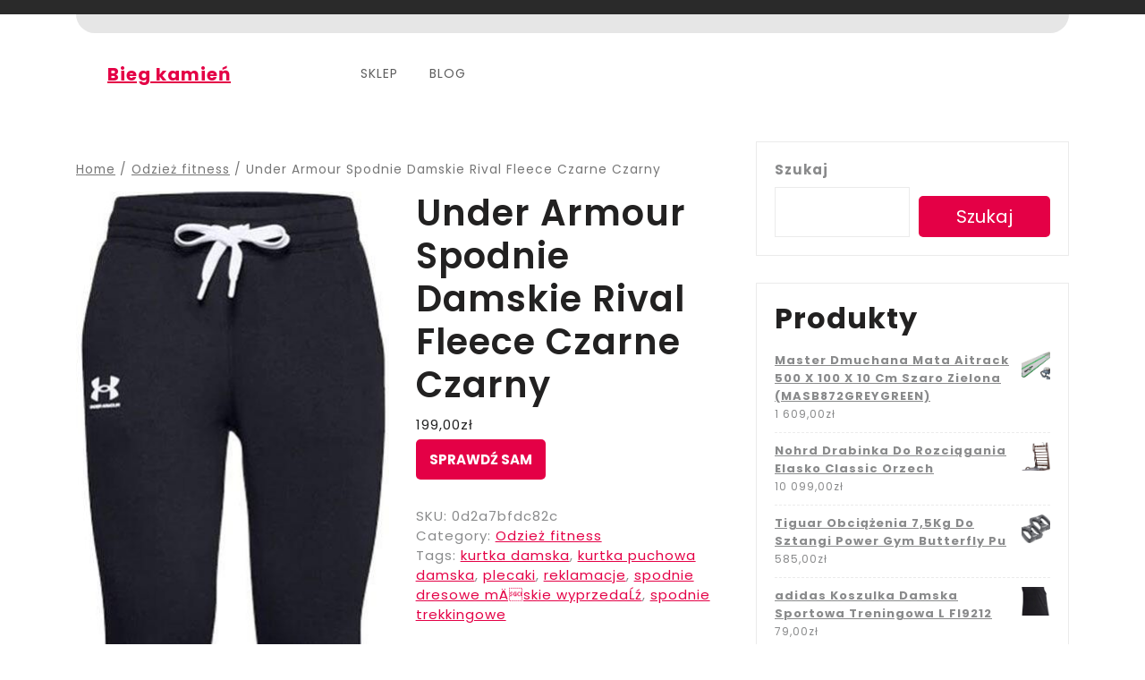

--- FILE ---
content_type: text/html; charset=UTF-8
request_url: https://biegkamien.pl/produkt/under-armour-spodnie-damskie-rival-fleece-czarne-czarny/
body_size: 16567
content:
<!DOCTYPE html>
<html lang="pl-PL">
<head>
  <meta charset="UTF-8">
  <meta name="viewport" content="width=device-width">
  <title>Under Armour Spodnie Damskie Rival Fleece Czarne Czarny &#8211; Bieg kamień</title>
<meta name='robots' content='max-image-preview:large' />
<link rel='dns-prefetch' href='//fonts.googleapis.com' />
<link rel="alternate" type="application/rss+xml" title="Bieg kamień &raquo; Kanał z wpisami" href="https://biegkamien.pl/feed/" />
<link rel="alternate" type="application/rss+xml" title="Bieg kamień &raquo; Kanał z komentarzami" href="https://biegkamien.pl/comments/feed/" />
<link rel="alternate" type="application/rss+xml" title="Bieg kamień &raquo; Under Armour Spodnie Damskie Rival Fleece Czarne Czarny Kanał z komentarzami" href="https://biegkamien.pl/produkt/under-armour-spodnie-damskie-rival-fleece-czarne-czarny/feed/" />
<link rel="alternate" title="oEmbed (JSON)" type="application/json+oembed" href="https://biegkamien.pl/wp-json/oembed/1.0/embed?url=https%3A%2F%2Fbiegkamien.pl%2Fprodukt%2Funder-armour-spodnie-damskie-rival-fleece-czarne-czarny%2F" />
<link rel="alternate" title="oEmbed (XML)" type="text/xml+oembed" href="https://biegkamien.pl/wp-json/oembed/1.0/embed?url=https%3A%2F%2Fbiegkamien.pl%2Fprodukt%2Funder-armour-spodnie-damskie-rival-fleece-czarne-czarny%2F&#038;format=xml" />
<style id='wp-img-auto-sizes-contain-inline-css' type='text/css'>
img:is([sizes=auto i],[sizes^="auto," i]){contain-intrinsic-size:3000px 1500px}
/*# sourceURL=wp-img-auto-sizes-contain-inline-css */
</style>
<style id='wp-emoji-styles-inline-css' type='text/css'>

	img.wp-smiley, img.emoji {
		display: inline !important;
		border: none !important;
		box-shadow: none !important;
		height: 1em !important;
		width: 1em !important;
		margin: 0 0.07em !important;
		vertical-align: -0.1em !important;
		background: none !important;
		padding: 0 !important;
	}
/*# sourceURL=wp-emoji-styles-inline-css */
</style>
<style id='wp-block-library-inline-css' type='text/css'>
:root{--wp-block-synced-color:#7a00df;--wp-block-synced-color--rgb:122,0,223;--wp-bound-block-color:var(--wp-block-synced-color);--wp-editor-canvas-background:#ddd;--wp-admin-theme-color:#007cba;--wp-admin-theme-color--rgb:0,124,186;--wp-admin-theme-color-darker-10:#006ba1;--wp-admin-theme-color-darker-10--rgb:0,107,160.5;--wp-admin-theme-color-darker-20:#005a87;--wp-admin-theme-color-darker-20--rgb:0,90,135;--wp-admin-border-width-focus:2px}@media (min-resolution:192dpi){:root{--wp-admin-border-width-focus:1.5px}}.wp-element-button{cursor:pointer}:root .has-very-light-gray-background-color{background-color:#eee}:root .has-very-dark-gray-background-color{background-color:#313131}:root .has-very-light-gray-color{color:#eee}:root .has-very-dark-gray-color{color:#313131}:root .has-vivid-green-cyan-to-vivid-cyan-blue-gradient-background{background:linear-gradient(135deg,#00d084,#0693e3)}:root .has-purple-crush-gradient-background{background:linear-gradient(135deg,#34e2e4,#4721fb 50%,#ab1dfe)}:root .has-hazy-dawn-gradient-background{background:linear-gradient(135deg,#faaca8,#dad0ec)}:root .has-subdued-olive-gradient-background{background:linear-gradient(135deg,#fafae1,#67a671)}:root .has-atomic-cream-gradient-background{background:linear-gradient(135deg,#fdd79a,#004a59)}:root .has-nightshade-gradient-background{background:linear-gradient(135deg,#330968,#31cdcf)}:root .has-midnight-gradient-background{background:linear-gradient(135deg,#020381,#2874fc)}:root{--wp--preset--font-size--normal:16px;--wp--preset--font-size--huge:42px}.has-regular-font-size{font-size:1em}.has-larger-font-size{font-size:2.625em}.has-normal-font-size{font-size:var(--wp--preset--font-size--normal)}.has-huge-font-size{font-size:var(--wp--preset--font-size--huge)}.has-text-align-center{text-align:center}.has-text-align-left{text-align:left}.has-text-align-right{text-align:right}.has-fit-text{white-space:nowrap!important}#end-resizable-editor-section{display:none}.aligncenter{clear:both}.items-justified-left{justify-content:flex-start}.items-justified-center{justify-content:center}.items-justified-right{justify-content:flex-end}.items-justified-space-between{justify-content:space-between}.screen-reader-text{border:0;clip-path:inset(50%);height:1px;margin:-1px;overflow:hidden;padding:0;position:absolute;width:1px;word-wrap:normal!important}.screen-reader-text:focus{background-color:#ddd;clip-path:none;color:#444;display:block;font-size:1em;height:auto;left:5px;line-height:normal;padding:15px 23px 14px;text-decoration:none;top:5px;width:auto;z-index:100000}html :where(.has-border-color){border-style:solid}html :where([style*=border-top-color]){border-top-style:solid}html :where([style*=border-right-color]){border-right-style:solid}html :where([style*=border-bottom-color]){border-bottom-style:solid}html :where([style*=border-left-color]){border-left-style:solid}html :where([style*=border-width]){border-style:solid}html :where([style*=border-top-width]){border-top-style:solid}html :where([style*=border-right-width]){border-right-style:solid}html :where([style*=border-bottom-width]){border-bottom-style:solid}html :where([style*=border-left-width]){border-left-style:solid}html :where(img[class*=wp-image-]){height:auto;max-width:100%}:where(figure){margin:0 0 1em}html :where(.is-position-sticky){--wp-admin--admin-bar--position-offset:var(--wp-admin--admin-bar--height,0px)}@media screen and (max-width:600px){html :where(.is-position-sticky){--wp-admin--admin-bar--position-offset:0px}}

/*# sourceURL=wp-block-library-inline-css */
</style><style id='wp-block-search-inline-css' type='text/css'>
.wp-block-search__button{margin-left:10px;word-break:normal}.wp-block-search__button.has-icon{line-height:0}.wp-block-search__button svg{height:1.25em;min-height:24px;min-width:24px;width:1.25em;fill:currentColor;vertical-align:text-bottom}:where(.wp-block-search__button){border:1px solid #ccc;padding:6px 10px}.wp-block-search__inside-wrapper{display:flex;flex:auto;flex-wrap:nowrap;max-width:100%}.wp-block-search__label{width:100%}.wp-block-search.wp-block-search__button-only .wp-block-search__button{box-sizing:border-box;display:flex;flex-shrink:0;justify-content:center;margin-left:0;max-width:100%}.wp-block-search.wp-block-search__button-only .wp-block-search__inside-wrapper{min-width:0!important;transition-property:width}.wp-block-search.wp-block-search__button-only .wp-block-search__input{flex-basis:100%;transition-duration:.3s}.wp-block-search.wp-block-search__button-only.wp-block-search__searchfield-hidden,.wp-block-search.wp-block-search__button-only.wp-block-search__searchfield-hidden .wp-block-search__inside-wrapper{overflow:hidden}.wp-block-search.wp-block-search__button-only.wp-block-search__searchfield-hidden .wp-block-search__input{border-left-width:0!important;border-right-width:0!important;flex-basis:0;flex-grow:0;margin:0;min-width:0!important;padding-left:0!important;padding-right:0!important;width:0!important}:where(.wp-block-search__input){appearance:none;border:1px solid #949494;flex-grow:1;font-family:inherit;font-size:inherit;font-style:inherit;font-weight:inherit;letter-spacing:inherit;line-height:inherit;margin-left:0;margin-right:0;min-width:3rem;padding:8px;text-decoration:unset!important;text-transform:inherit}:where(.wp-block-search__button-inside .wp-block-search__inside-wrapper){background-color:#fff;border:1px solid #949494;box-sizing:border-box;padding:4px}:where(.wp-block-search__button-inside .wp-block-search__inside-wrapper) .wp-block-search__input{border:none;border-radius:0;padding:0 4px}:where(.wp-block-search__button-inside .wp-block-search__inside-wrapper) .wp-block-search__input:focus{outline:none}:where(.wp-block-search__button-inside .wp-block-search__inside-wrapper) :where(.wp-block-search__button){padding:4px 8px}.wp-block-search.aligncenter .wp-block-search__inside-wrapper{margin:auto}.wp-block[data-align=right] .wp-block-search.wp-block-search__button-only .wp-block-search__inside-wrapper{float:right}
/*# sourceURL=https://biegkamien.pl/wp-includes/blocks/search/style.min.css */
</style>
<style id='wp-block-search-theme-inline-css' type='text/css'>
.wp-block-search .wp-block-search__label{font-weight:700}.wp-block-search__button{border:1px solid #ccc;padding:.375em .625em}
/*# sourceURL=https://biegkamien.pl/wp-includes/blocks/search/theme.min.css */
</style>
<style id='wp-block-group-inline-css' type='text/css'>
.wp-block-group{box-sizing:border-box}:where(.wp-block-group.wp-block-group-is-layout-constrained){position:relative}
/*# sourceURL=https://biegkamien.pl/wp-includes/blocks/group/style.min.css */
</style>
<style id='wp-block-group-theme-inline-css' type='text/css'>
:where(.wp-block-group.has-background){padding:1.25em 2.375em}
/*# sourceURL=https://biegkamien.pl/wp-includes/blocks/group/theme.min.css */
</style>
<style id='global-styles-inline-css' type='text/css'>
:root{--wp--preset--aspect-ratio--square: 1;--wp--preset--aspect-ratio--4-3: 4/3;--wp--preset--aspect-ratio--3-4: 3/4;--wp--preset--aspect-ratio--3-2: 3/2;--wp--preset--aspect-ratio--2-3: 2/3;--wp--preset--aspect-ratio--16-9: 16/9;--wp--preset--aspect-ratio--9-16: 9/16;--wp--preset--color--black: #000000;--wp--preset--color--cyan-bluish-gray: #abb8c3;--wp--preset--color--white: #ffffff;--wp--preset--color--pale-pink: #f78da7;--wp--preset--color--vivid-red: #cf2e2e;--wp--preset--color--luminous-vivid-orange: #ff6900;--wp--preset--color--luminous-vivid-amber: #fcb900;--wp--preset--color--light-green-cyan: #7bdcb5;--wp--preset--color--vivid-green-cyan: #00d084;--wp--preset--color--pale-cyan-blue: #8ed1fc;--wp--preset--color--vivid-cyan-blue: #0693e3;--wp--preset--color--vivid-purple: #9b51e0;--wp--preset--gradient--vivid-cyan-blue-to-vivid-purple: linear-gradient(135deg,rgb(6,147,227) 0%,rgb(155,81,224) 100%);--wp--preset--gradient--light-green-cyan-to-vivid-green-cyan: linear-gradient(135deg,rgb(122,220,180) 0%,rgb(0,208,130) 100%);--wp--preset--gradient--luminous-vivid-amber-to-luminous-vivid-orange: linear-gradient(135deg,rgb(252,185,0) 0%,rgb(255,105,0) 100%);--wp--preset--gradient--luminous-vivid-orange-to-vivid-red: linear-gradient(135deg,rgb(255,105,0) 0%,rgb(207,46,46) 100%);--wp--preset--gradient--very-light-gray-to-cyan-bluish-gray: linear-gradient(135deg,rgb(238,238,238) 0%,rgb(169,184,195) 100%);--wp--preset--gradient--cool-to-warm-spectrum: linear-gradient(135deg,rgb(74,234,220) 0%,rgb(151,120,209) 20%,rgb(207,42,186) 40%,rgb(238,44,130) 60%,rgb(251,105,98) 80%,rgb(254,248,76) 100%);--wp--preset--gradient--blush-light-purple: linear-gradient(135deg,rgb(255,206,236) 0%,rgb(152,150,240) 100%);--wp--preset--gradient--blush-bordeaux: linear-gradient(135deg,rgb(254,205,165) 0%,rgb(254,45,45) 50%,rgb(107,0,62) 100%);--wp--preset--gradient--luminous-dusk: linear-gradient(135deg,rgb(255,203,112) 0%,rgb(199,81,192) 50%,rgb(65,88,208) 100%);--wp--preset--gradient--pale-ocean: linear-gradient(135deg,rgb(255,245,203) 0%,rgb(182,227,212) 50%,rgb(51,167,181) 100%);--wp--preset--gradient--electric-grass: linear-gradient(135deg,rgb(202,248,128) 0%,rgb(113,206,126) 100%);--wp--preset--gradient--midnight: linear-gradient(135deg,rgb(2,3,129) 0%,rgb(40,116,252) 100%);--wp--preset--font-size--small: 13px;--wp--preset--font-size--medium: 20px;--wp--preset--font-size--large: 36px;--wp--preset--font-size--x-large: 42px;--wp--preset--spacing--20: 0.44rem;--wp--preset--spacing--30: 0.67rem;--wp--preset--spacing--40: 1rem;--wp--preset--spacing--50: 1.5rem;--wp--preset--spacing--60: 2.25rem;--wp--preset--spacing--70: 3.38rem;--wp--preset--spacing--80: 5.06rem;--wp--preset--shadow--natural: 6px 6px 9px rgba(0, 0, 0, 0.2);--wp--preset--shadow--deep: 12px 12px 50px rgba(0, 0, 0, 0.4);--wp--preset--shadow--sharp: 6px 6px 0px rgba(0, 0, 0, 0.2);--wp--preset--shadow--outlined: 6px 6px 0px -3px rgb(255, 255, 255), 6px 6px rgb(0, 0, 0);--wp--preset--shadow--crisp: 6px 6px 0px rgb(0, 0, 0);}:where(.is-layout-flex){gap: 0.5em;}:where(.is-layout-grid){gap: 0.5em;}body .is-layout-flex{display: flex;}.is-layout-flex{flex-wrap: wrap;align-items: center;}.is-layout-flex > :is(*, div){margin: 0;}body .is-layout-grid{display: grid;}.is-layout-grid > :is(*, div){margin: 0;}:where(.wp-block-columns.is-layout-flex){gap: 2em;}:where(.wp-block-columns.is-layout-grid){gap: 2em;}:where(.wp-block-post-template.is-layout-flex){gap: 1.25em;}:where(.wp-block-post-template.is-layout-grid){gap: 1.25em;}.has-black-color{color: var(--wp--preset--color--black) !important;}.has-cyan-bluish-gray-color{color: var(--wp--preset--color--cyan-bluish-gray) !important;}.has-white-color{color: var(--wp--preset--color--white) !important;}.has-pale-pink-color{color: var(--wp--preset--color--pale-pink) !important;}.has-vivid-red-color{color: var(--wp--preset--color--vivid-red) !important;}.has-luminous-vivid-orange-color{color: var(--wp--preset--color--luminous-vivid-orange) !important;}.has-luminous-vivid-amber-color{color: var(--wp--preset--color--luminous-vivid-amber) !important;}.has-light-green-cyan-color{color: var(--wp--preset--color--light-green-cyan) !important;}.has-vivid-green-cyan-color{color: var(--wp--preset--color--vivid-green-cyan) !important;}.has-pale-cyan-blue-color{color: var(--wp--preset--color--pale-cyan-blue) !important;}.has-vivid-cyan-blue-color{color: var(--wp--preset--color--vivid-cyan-blue) !important;}.has-vivid-purple-color{color: var(--wp--preset--color--vivid-purple) !important;}.has-black-background-color{background-color: var(--wp--preset--color--black) !important;}.has-cyan-bluish-gray-background-color{background-color: var(--wp--preset--color--cyan-bluish-gray) !important;}.has-white-background-color{background-color: var(--wp--preset--color--white) !important;}.has-pale-pink-background-color{background-color: var(--wp--preset--color--pale-pink) !important;}.has-vivid-red-background-color{background-color: var(--wp--preset--color--vivid-red) !important;}.has-luminous-vivid-orange-background-color{background-color: var(--wp--preset--color--luminous-vivid-orange) !important;}.has-luminous-vivid-amber-background-color{background-color: var(--wp--preset--color--luminous-vivid-amber) !important;}.has-light-green-cyan-background-color{background-color: var(--wp--preset--color--light-green-cyan) !important;}.has-vivid-green-cyan-background-color{background-color: var(--wp--preset--color--vivid-green-cyan) !important;}.has-pale-cyan-blue-background-color{background-color: var(--wp--preset--color--pale-cyan-blue) !important;}.has-vivid-cyan-blue-background-color{background-color: var(--wp--preset--color--vivid-cyan-blue) !important;}.has-vivid-purple-background-color{background-color: var(--wp--preset--color--vivid-purple) !important;}.has-black-border-color{border-color: var(--wp--preset--color--black) !important;}.has-cyan-bluish-gray-border-color{border-color: var(--wp--preset--color--cyan-bluish-gray) !important;}.has-white-border-color{border-color: var(--wp--preset--color--white) !important;}.has-pale-pink-border-color{border-color: var(--wp--preset--color--pale-pink) !important;}.has-vivid-red-border-color{border-color: var(--wp--preset--color--vivid-red) !important;}.has-luminous-vivid-orange-border-color{border-color: var(--wp--preset--color--luminous-vivid-orange) !important;}.has-luminous-vivid-amber-border-color{border-color: var(--wp--preset--color--luminous-vivid-amber) !important;}.has-light-green-cyan-border-color{border-color: var(--wp--preset--color--light-green-cyan) !important;}.has-vivid-green-cyan-border-color{border-color: var(--wp--preset--color--vivid-green-cyan) !important;}.has-pale-cyan-blue-border-color{border-color: var(--wp--preset--color--pale-cyan-blue) !important;}.has-vivid-cyan-blue-border-color{border-color: var(--wp--preset--color--vivid-cyan-blue) !important;}.has-vivid-purple-border-color{border-color: var(--wp--preset--color--vivid-purple) !important;}.has-vivid-cyan-blue-to-vivid-purple-gradient-background{background: var(--wp--preset--gradient--vivid-cyan-blue-to-vivid-purple) !important;}.has-light-green-cyan-to-vivid-green-cyan-gradient-background{background: var(--wp--preset--gradient--light-green-cyan-to-vivid-green-cyan) !important;}.has-luminous-vivid-amber-to-luminous-vivid-orange-gradient-background{background: var(--wp--preset--gradient--luminous-vivid-amber-to-luminous-vivid-orange) !important;}.has-luminous-vivid-orange-to-vivid-red-gradient-background{background: var(--wp--preset--gradient--luminous-vivid-orange-to-vivid-red) !important;}.has-very-light-gray-to-cyan-bluish-gray-gradient-background{background: var(--wp--preset--gradient--very-light-gray-to-cyan-bluish-gray) !important;}.has-cool-to-warm-spectrum-gradient-background{background: var(--wp--preset--gradient--cool-to-warm-spectrum) !important;}.has-blush-light-purple-gradient-background{background: var(--wp--preset--gradient--blush-light-purple) !important;}.has-blush-bordeaux-gradient-background{background: var(--wp--preset--gradient--blush-bordeaux) !important;}.has-luminous-dusk-gradient-background{background: var(--wp--preset--gradient--luminous-dusk) !important;}.has-pale-ocean-gradient-background{background: var(--wp--preset--gradient--pale-ocean) !important;}.has-electric-grass-gradient-background{background: var(--wp--preset--gradient--electric-grass) !important;}.has-midnight-gradient-background{background: var(--wp--preset--gradient--midnight) !important;}.has-small-font-size{font-size: var(--wp--preset--font-size--small) !important;}.has-medium-font-size{font-size: var(--wp--preset--font-size--medium) !important;}.has-large-font-size{font-size: var(--wp--preset--font-size--large) !important;}.has-x-large-font-size{font-size: var(--wp--preset--font-size--x-large) !important;}
/*# sourceURL=global-styles-inline-css */
</style>

<style id='classic-theme-styles-inline-css' type='text/css'>
/*! This file is auto-generated */
.wp-block-button__link{color:#fff;background-color:#32373c;border-radius:9999px;box-shadow:none;text-decoration:none;padding:calc(.667em + 2px) calc(1.333em + 2px);font-size:1.125em}.wp-block-file__button{background:#32373c;color:#fff;text-decoration:none}
/*# sourceURL=/wp-includes/css/classic-themes.min.css */
</style>
<link rel='stylesheet' id='woocommerce-layout-css' href='https://biegkamien.pl/wp-content/plugins/woocommerce/assets/css/woocommerce-layout.css?ver=6.4.1' type='text/css' media='all' />
<link rel='stylesheet' id='woocommerce-smallscreen-css' href='https://biegkamien.pl/wp-content/plugins/woocommerce/assets/css/woocommerce-smallscreen.css?ver=6.4.1' type='text/css' media='only screen and (max-width: 768px)' />
<link rel='stylesheet' id='woocommerce-general-css' href='https://biegkamien.pl/wp-content/plugins/woocommerce/assets/css/woocommerce.css?ver=6.4.1' type='text/css' media='all' />
<style id='woocommerce-inline-inline-css' type='text/css'>
.woocommerce form .form-row .required { visibility: visible; }
/*# sourceURL=woocommerce-inline-inline-css */
</style>
<link rel='stylesheet' id='shopping-cart-woocommerce-fonts-css' href='//fonts.googleapis.com/css?family=KoHo%3Aital%2Cwght%400%2C200%3B0%2C300%3B0%2C400%3B0%2C500%3B0%2C600%3B0%2C700%3B1%2C200%3B1%2C300%3B1%2C400%3B1%2C500%3B1%2C600%3B1%2C700%7CPoppins%3Aital%2Cwght%400%2C100%3B0%2C200%3B0%2C300%3B0%2C400%3B0%2C500%3B0%2C600%3B0%2C700%3B0%2C800%3B0%2C900%3B1%2C100%3B1%2C200%3B1%2C300%3B1%2C400%3B1%2C500%3B1%2C600%3B1%2C700%3B1%2C800%3B1%2C900' type='text/css' media='all' />
<link rel='stylesheet' id='bootstrap-css-css' href='https://biegkamien.pl/wp-content/themes/shopping-cart-woocommerce/assets/css/bootstrap.css?ver=6.9' type='text/css' media='all' />
<link rel='stylesheet' id='shopping-cart-woocommerce-style-css' href='https://biegkamien.pl/wp-content/themes/shopping-cart-woocommerce/style.css?ver=6.9' type='text/css' media='all' />
<style id='shopping-cart-woocommerce-style-inline-css' type='text/css'>
body{max-width: 100%;}#return-to-top{right: 20px;}
/*# sourceURL=shopping-cart-woocommerce-style-inline-css */
</style>
<link rel='stylesheet' id='shopping-cart-woocommerce-block-style-css' href='https://biegkamien.pl/wp-content/themes/shopping-cart-woocommerce/assets/css/blocks.css?ver=1.0' type='text/css' media='all' />
<link rel='stylesheet' id='fontawesome-css-css' href='https://biegkamien.pl/wp-content/themes/shopping-cart-woocommerce/assets/css/fontawesome-all.css?ver=6.9' type='text/css' media='all' />
<script type="text/javascript" src="https://biegkamien.pl/wp-includes/js/jquery/jquery.min.js?ver=3.7.1" id="jquery-core-js"></script>
<script type="text/javascript" src="https://biegkamien.pl/wp-includes/js/jquery/jquery-migrate.min.js?ver=3.4.1" id="jquery-migrate-js"></script>
<script type="text/javascript" src="https://biegkamien.pl/wp-content/themes/shopping-cart-woocommerce/assets/js/shopping-cart-woocommerce-custom-superfish.js?ver=1" id="shopping-cart-woocommerce-custom-scripts-superfish-js"></script>
<script type="text/javascript" src="https://biegkamien.pl/wp-content/themes/shopping-cart-woocommerce/assets/js/bootstrap.js?ver=1" id="bootstrap-js-js"></script>
<script type="text/javascript" src="https://biegkamien.pl/wp-content/themes/shopping-cart-woocommerce/assets/js/shopping-cart-woocommerce-custom.js?ver=1" id="shopping-cart-woocommerce-custom-scripts-js"></script>
<script type="text/javascript" src="https://biegkamien.pl/wp-content/themes/shopping-cart-woocommerce/assets/js/focus-nav.js?ver=1" id="shopping-cart-woocommerce-focus-nav-js"></script>
<link rel="https://api.w.org/" href="https://biegkamien.pl/wp-json/" /><link rel="alternate" title="JSON" type="application/json" href="https://biegkamien.pl/wp-json/wp/v2/product/1402" /><link rel="EditURI" type="application/rsd+xml" title="RSD" href="https://biegkamien.pl/xmlrpc.php?rsd" />
<meta name="generator" content="WordPress 6.9" />
<meta name="generator" content="WooCommerce 6.4.1" />
<link rel="canonical" href="https://biegkamien.pl/produkt/under-armour-spodnie-damskie-rival-fleece-czarne-czarny/" />
<link rel='shortlink' href='https://biegkamien.pl/?p=1402' />
<style type='text/css' media='all'>		img.custom-logo{
		    width: 150px;
		    max-width: 100%;
		}
	</style>	<noscript><style>.woocommerce-product-gallery{ opacity: 1 !important; }</style></noscript>
			<style type="text/css" id="wp-custom-css">
			.woocommerce ul.products li.product a img {
    height: 230px;
    object-fit: contain;
}

.woocommerce ul.products li.product .woocommerce-loop-product__title {
    height: 90px;
    overflow: hidden;
}
		</style>
		</head>

<body class="wp-singular product-template-default single single-product postid-1402 wp-embed-responsive wp-theme-shopping-cart-woocommerce theme-shopping-cart-woocommerce woocommerce woocommerce-page woocommerce-no-js has-sidebar">



<header role="banner">
	<a class="screen-reader-text skip-link" href="#tp_content">Skip to content</a>
	<div class="header-box">
		
<div class="top-header py-2 text-center">
  </div>
<div class="container">
  <div class="headerbox">
    <div class="row">
      <div class="col-lg-6 col-md-6 align-self-center text-center text-md-left">
                                      <div class="col-lg-6 col-md-6 align-self-center text-center text-md-right">
              </div>
    </div>
  </div>
</div>

<div class="innermenuboxupper">
	<div class="container">
		<div class="innermenubox">
			<div class="row">
				<div class="col-lg-3 col-md-4 col-sm-12 col-12 align-self-center">
	        	          <div class="logo mb-md-0 text-center text-lg-left">
	            	            	              <h1><a href="https://biegkamien.pl/" rel="home">Bieg kamień</a></h1>
	            	            	          </div>
	        	      </div>
				<div class="col-lg-7 col-md-2 col-sm-5 col-3 align-self-center">
												<div class="toggle-nav mobile-menu">
							<button onclick="shopping_cart_woocommerce_menu_open_nav()" class="responsivetoggle"><i class="fas fa-bars"></i><span class="screen-reader-text">Open Button</span></button>
							</div>
										<div id="mySidenav" class="nav sidenav">
						<nav id="site-navigation" class="main-navigation" role="navigation" aria-label="Top Menu">
			      	<div class="main-menu clearfix"><ul id="menu-menu-1" class="clearfix mobile_nav"><li id="menu-item-827" class="menu-item menu-item-type-post_type menu-item-object-page menu-item-home current_page_parent menu-item-827"><a href="https://biegkamien.pl/">Sklep</a></li>
<li id="menu-item-826" class="menu-item menu-item-type-post_type menu-item-object-page menu-item-826"><a href="https://biegkamien.pl/blog/">Blog</a></li>
</ul></div>							<a href="javascript:void(0)" class="closebtn mobile-menu" onclick="shopping_cart_woocommerce_menu_close_nav()"><i class="fas fa-times"></i><span class="screen-reader-text">Close Button</span></a>
						</nav>
					</div>
				</div>
				<div class="col-lg-2 col-md-6 col-sm-7 col-9 search-box align-self-center text-lg-right text-md-right">
															      </div>
    </div>
    <div class="search_outer">
      <div class="search_inner">
        

<form method="get" class="search-form" action="https://biegkamien.pl/">	
	<input type="search" id="search-form-696979adc8b03" class="search-field" placeholder="Search &hellip;" value="" name="s" />
	<button type="submit" class="search-submit">Search</button>
</form>      </div>
		</div>
			</div>
		</div>
	</div>
</div>
	</div>
</header>
<main id="tp_content" role="main">
	<div class="container">
		<div class="row">
			<div class="col-lg-8 col-md-8"  >
				<div id="primary" class="content-area shopping-cart-woocommerce"><main id="main" class="site-main" role="main"><nav class="woocommerce-breadcrumb"><a href="https://biegkamien.pl">Home</a>&nbsp;&#47;&nbsp;<a href="https://biegkamien.pl/kategoria-produktu/odziez-fitness/">Odzież fitness</a>&nbsp;&#47;&nbsp;Under Armour Spodnie Damskie Rival Fleece Czarne Czarny</nav>
					
						<div class="woocommerce-notices-wrapper"></div><div id="product-1402" class="product type-product post-1402 status-publish first instock product_cat-odziez-fitness product_tag-kurtka-damska product_tag-kurtka-puchowa-damska product_tag-plecaki product_tag-reklamacje product_tag-spodnie-dresowe-maskie-wyprzedalz product_tag-spodnie-trekkingowe has-post-thumbnail product-type-external">

	<div class="woocommerce-product-gallery woocommerce-product-gallery--with-images woocommerce-product-gallery--columns-4 images" data-columns="4" style="opacity: 0; transition: opacity .25s ease-in-out;">
	<figure class="woocommerce-product-gallery__wrapper">
		<div data-thumb="https://biegkamien.pl/wp-content/uploads/2023/05/i-under-armour-spodnie-damskie-rival-fleece-czarne-czarny-100x100.jpg" data-thumb-alt="" class="woocommerce-product-gallery__image"><a href="https://biegkamien.pl/wp-content/uploads/2023/05/i-under-armour-spodnie-damskie-rival-fleece-czarne-czarny.jpg"><img width="351" height="930" src="https://biegkamien.pl/wp-content/uploads/2023/05/i-under-armour-spodnie-damskie-rival-fleece-czarne-czarny.jpg" class="wp-post-image" alt="" title="i-under-armour-spodnie-damskie-rival-fleece-czarne-czarny" data-caption="" data-src="https://biegkamien.pl/wp-content/uploads/2023/05/i-under-armour-spodnie-damskie-rival-fleece-czarne-czarny.jpg" data-large_image="https://biegkamien.pl/wp-content/uploads/2023/05/i-under-armour-spodnie-damskie-rival-fleece-czarne-czarny.jpg" data-large_image_width="351" data-large_image_height="930" decoding="async" fetchpriority="high" srcset="https://biegkamien.pl/wp-content/uploads/2023/05/i-under-armour-spodnie-damskie-rival-fleece-czarne-czarny.jpg 351w, https://biegkamien.pl/wp-content/uploads/2023/05/i-under-armour-spodnie-damskie-rival-fleece-czarne-czarny-113x300.jpg 113w" sizes="(max-width: 351px) 100vw, 351px" /></a></div>	</figure>
</div>

	<div class="summary entry-summary">
		<h1 class="product_title entry-title">Under Armour Spodnie Damskie Rival Fleece Czarne Czarny</h1><p class="price"><span class="woocommerce-Price-amount amount"><bdi>199,00<span class="woocommerce-Price-currencySymbol">&#122;&#322;</span></bdi></span></p>

<form class="cart" action="https://biegkamien.pl/689" method="get">
	
	<button type="submit" class="single_add_to_cart_button button alt">Sprawdź sam</button>

	
	</form>

<div class="product_meta">

	
	
		<span class="sku_wrapper">SKU: <span class="sku">0d2a7bfdc82c</span></span>

	
	<span class="posted_in">Category: <a href="https://biegkamien.pl/kategoria-produktu/odziez-fitness/" rel="tag">Odzież fitness</a></span>
	<span class="tagged_as">Tags: <a href="https://biegkamien.pl/tag-produktu/kurtka-damska/" rel="tag">kurtka damska</a>, <a href="https://biegkamien.pl/tag-produktu/kurtka-puchowa-damska/" rel="tag">kurtka puchowa damska</a>, <a href="https://biegkamien.pl/tag-produktu/plecaki/" rel="tag">plecaki</a>, <a href="https://biegkamien.pl/tag-produktu/reklamacje/" rel="tag">reklamacje</a>, <a href="https://biegkamien.pl/tag-produktu/spodnie-dresowe-ma%c2%99skie-wyprzedalz/" rel="tag">spodnie dresowe mÄskie wyprzedaĹź</a>, <a href="https://biegkamien.pl/tag-produktu/spodnie-trekkingowe/" rel="tag">spodnie trekkingowe</a></span>
	
</div>
	</div>

	
	<div class="woocommerce-tabs wc-tabs-wrapper">
		<ul class="tabs wc-tabs" role="tablist">
							<li class="description_tab" id="tab-title-description" role="tab" aria-controls="tab-description">
					<a href="#tab-description">
						Description					</a>
				</li>
					</ul>
					<div class="woocommerce-Tabs-panel woocommerce-Tabs-panel--description panel entry-content wc-tab" id="tab-description" role="tabpanel" aria-labelledby="tab-title-description">
				
	<h2>Description</h2>

<p>Obciążniki Na Kostki Ręce Do Ćwiczeń 2×1,5kg EB FIT<br />
Obciążniki Na Kostki Ręce Do Ćwiczeń 2×1,5kg EB FIT to funkcjonalny przyrząd do treningów. Produkt przeznaczony jest głównie do biegania, ćwiczeń fitness, treningów ogólnorozwojowych, a także rehabilitacji.<br />
W produkcji wykorzystano wysokiej jakości materiały, gwarantujące długą żywotność produktu. Neopren jest całkowicie bezpieczny dla skóry i nie powoduje nieprzyjemnych otarć. To z kolei przyczynia się do zwiększenia komfortu treningu.<br />
Ogromną zaletą jest sposobność szybkiej i łatwej regulacji. Jest to możliwe dzięki wyposażeniu przyrządu w rzepy, umożliwiające dostosowanie długości zapięcia do potrzeb ćwiczącego.<br />
Regularne treningi z użyciem obciążników na nadgarstki i kostki skutecznie zwiększają intensywność treningu, przez to również jego efektywność. Ćwiczenia wykonywane z pomocą dodatkowego obciążenia poprawiają kondycję i wydolność organizmu, wzmacniają mięśnie, a także pomagają pozbyć się zbędnych kilogramów i wymodelować sylwetkę.<br />
Ciężarki EB FIT polecane są osobom, które regularnie uprawiają aktywność fizyczną oraz dla początkujących.</p>
<p>Eb Fit</p>
<p>Pozostały sprzęt siłowy i fitness</p>
<p>mount everest szlak, dziesiecioboj, komplet czapka i komin dla dziewczynki wiosna, uvex finale visor, plecak nosideĹko, platforma wibracyjna efekty blog, sandaly mlodziezowe chlopiece, obuwie do akupresury, jak rozmieĹciÄ chwyty wspinaczkowe, koszulki damskie puma, nike buty zimowe</p>
<p>yyyyy</p>
			</div>
		
			</div>


	<section class="related products">

					<h2>Related products</h2>
				
		<ul class="products columns-4">

			
					<li class="product type-product post-232 status-publish first instock product_cat-odziez-fitness product_tag-bluza product_tag-dresy product_tag-kraltkie-legginsy product_tag-kurtki-chlopiace product_tag-kurtki-damskie-3w1 product_tag-rl9 product_tag-torba-sportowa has-post-thumbnail product-type-external">
	<a href="https://biegkamien.pl/produkt/under-armour-meskie-legginsy-treningowe-ua-coldgear-rush-leggings/" class="woocommerce-LoopProduct-link woocommerce-loop-product__link"><img width="300" height="300" src="https://biegkamien.pl/wp-content/uploads/2023/05/i-under-armour-meskie-legginsy-treningowe-ua-coldgear-rush-leggings-300x300.jpg" class="attachment-woocommerce_thumbnail size-woocommerce_thumbnail" alt="" decoding="async" srcset="https://biegkamien.pl/wp-content/uploads/2023/05/i-under-armour-meskie-legginsy-treningowe-ua-coldgear-rush-leggings-300x300.jpg 300w, https://biegkamien.pl/wp-content/uploads/2023/05/i-under-armour-meskie-legginsy-treningowe-ua-coldgear-rush-leggings-150x150.jpg 150w, https://biegkamien.pl/wp-content/uploads/2023/05/i-under-armour-meskie-legginsy-treningowe-ua-coldgear-rush-leggings-100x100.jpg 100w" sizes="(max-width: 300px) 100vw, 300px" /><h2 class="woocommerce-loop-product__title">Under Armour Męskie Legginsy Treningowe Ua Coldgear Rush Leggings</h2>
	<span class="price"><span class="woocommerce-Price-amount amount"><bdi>299,99<span class="woocommerce-Price-currencySymbol">&#122;&#322;</span></bdi></span></span>
</a><a href="https://biegkamien.pl/105" data-quantity="1" class="button product_type_external" data-product_id="232" data-product_sku="9ebdbf4ec785" aria-label="Sprawdź sam" rel="nofollow">Sprawdź sam</a></li>

			
					<li class="product type-product post-519 status-publish instock product_cat-odziez-fitness product_tag-bluza-damska-rozpinana-z-kapturem product_tag-kontakt product_tag-kurtka-damska product_tag-plecak-maski product_tag-spaldnica-puchowa has-post-thumbnail product-type-external">
	<a href="https://biegkamien.pl/produkt/puma-bluza-meska-rebel-camo-hoody-fl-oliwkowa-580555-70-wielokolorowy/" class="woocommerce-LoopProduct-link woocommerce-loop-product__link"><img width="300" height="300" src="https://biegkamien.pl/wp-content/uploads/2023/05/i-puma-bluza-meska-rebel-camo-hoody-fl-oliwkowa-580555-70-wielokolorowy-300x300.jpg" class="attachment-woocommerce_thumbnail size-woocommerce_thumbnail" alt="" decoding="async" srcset="https://biegkamien.pl/wp-content/uploads/2023/05/i-puma-bluza-meska-rebel-camo-hoody-fl-oliwkowa-580555-70-wielokolorowy-300x300.jpg 300w, https://biegkamien.pl/wp-content/uploads/2023/05/i-puma-bluza-meska-rebel-camo-hoody-fl-oliwkowa-580555-70-wielokolorowy-150x150.jpg 150w, https://biegkamien.pl/wp-content/uploads/2023/05/i-puma-bluza-meska-rebel-camo-hoody-fl-oliwkowa-580555-70-wielokolorowy-100x100.jpg 100w" sizes="(max-width: 300px) 100vw, 300px" /><h2 class="woocommerce-loop-product__title">Puma Bluza Męska Rebel Camo Hoody Fl Oliwkowa 580555 70 Wielokolorowy</h2>
	<span class="price"><span class="woocommerce-Price-amount amount"><bdi>237,89<span class="woocommerce-Price-currencySymbol">&#122;&#322;</span></bdi></span></span>
</a><a href="https://biegkamien.pl/249" data-quantity="1" class="button product_type_external" data-product_id="519" data-product_sku="dac26f817731" aria-label="Sprawdź sam" rel="nofollow">Sprawdź sam</a></li>

			
					<li class="product type-product post-130 status-publish instock product_cat-odziez-fitness product_tag-klapki-damskie product_tag-koszulki-sportowe-damskie product_tag-kurtki-damskie product_tag-odzielz-sportowa product_tag-plecak product_tag-polalwka-maska has-post-thumbnail product-type-external">
	<a href="https://biegkamien.pl/produkt/2skin-legginsy-push-up-just-black-czarny/" class="woocommerce-LoopProduct-link woocommerce-loop-product__link"><img width="300" height="300" src="https://biegkamien.pl/wp-content/uploads/2023/05/i-2skin-legginsy-push-up-just-black-czarny-300x300.jpg" class="attachment-woocommerce_thumbnail size-woocommerce_thumbnail" alt="" decoding="async" loading="lazy" srcset="https://biegkamien.pl/wp-content/uploads/2023/05/i-2skin-legginsy-push-up-just-black-czarny-300x300.jpg 300w, https://biegkamien.pl/wp-content/uploads/2023/05/i-2skin-legginsy-push-up-just-black-czarny-150x150.jpg 150w, https://biegkamien.pl/wp-content/uploads/2023/05/i-2skin-legginsy-push-up-just-black-czarny-100x100.jpg 100w" sizes="auto, (max-width: 300px) 100vw, 300px" /><h2 class="woocommerce-loop-product__title">2Skin Legginsy Push Up Just Black Czarny</h2>
	<span class="price"><span class="woocommerce-Price-amount amount"><bdi>119,99<span class="woocommerce-Price-currencySymbol">&#122;&#322;</span></bdi></span></span>
</a><a href="https://biegkamien.pl/54" data-quantity="1" class="button product_type_external" data-product_id="130" data-product_sku="fc4e48d09ccb" aria-label="Sprawdź sam" rel="nofollow">Sprawdź sam</a></li>

			
					<li class="product type-product post-228 status-publish last instock product_cat-odziez-fitness product_tag-kurtki-zimowe-chlopiace product_tag-kurtki-zimowe-maskie product_tag-plecak product_tag-spodenki-damskie has-post-thumbnail product-type-external">
	<a href="https://biegkamien.pl/produkt/under-armour-men-s-essential-fleece-hoodie-black/" class="woocommerce-LoopProduct-link woocommerce-loop-product__link"><img width="300" height="300" src="https://biegkamien.pl/wp-content/uploads/2023/05/i-under-armour-men-s-essential-fleece-hoodie-black-300x300.jpg" class="attachment-woocommerce_thumbnail size-woocommerce_thumbnail" alt="" decoding="async" loading="lazy" srcset="https://biegkamien.pl/wp-content/uploads/2023/05/i-under-armour-men-s-essential-fleece-hoodie-black-300x300.jpg 300w, https://biegkamien.pl/wp-content/uploads/2023/05/i-under-armour-men-s-essential-fleece-hoodie-black-150x150.jpg 150w, https://biegkamien.pl/wp-content/uploads/2023/05/i-under-armour-men-s-essential-fleece-hoodie-black-100x100.jpg 100w" sizes="auto, (max-width: 300px) 100vw, 300px" /><h2 class="woocommerce-loop-product__title">Under Armour Men S Essential Fleece Hoodie Black</h2>
	<span class="price"><span class="woocommerce-Price-amount amount"><bdi>330,00<span class="woocommerce-Price-currencySymbol">&#122;&#322;</span></bdi></span></span>
</a><a href="https://biegkamien.pl/103" data-quantity="1" class="button product_type_external" data-product_id="228" data-product_sku="6782e31c2700" aria-label="Sprawdź sam" rel="nofollow">Sprawdź sam</a></li>

			
		</ul>

	</section>
	</div>


					
				</main></div>			</div>
							<div id="theme-sidebar" class="col-lg-4 col-md-4">
					
<aside id="theme-sidebar" class="widget-area" role="complementary" aria-label="Blog Sidebar">
	<section id="block-10" class="widget widget_block widget_search"><form role="search" method="get" action="https://biegkamien.pl/" class="wp-block-search__button-outside wp-block-search__text-button wp-block-search"    ><label class="wp-block-search__label" for="wp-block-search__input-1" >Szukaj</label><div class="wp-block-search__inside-wrapper" ><input class="wp-block-search__input" id="wp-block-search__input-1" placeholder="" value="" type="search" name="s" required /><button aria-label="Szukaj" class="wp-block-search__button wp-element-button" type="submit" >Szukaj</button></div></form></section><section id="block-4" class="widget widget_block">
<div class="wp-block-group"><div class="wp-block-group__inner-container is-layout-flow wp-block-group-is-layout-flow"><div class="widget woocommerce widget_products"><h2 class="widgettitle">Produkty</h2><ul class="product_list_widget"><li>
	
	<a href="https://biegkamien.pl/produkt/master-dmuchana-mata-aitrack-500-x-100-x-10-cm-szaro-zielona-masb872greygreen/">
		<img loading="lazy" decoding="async" width="300" height="300" src="https://biegkamien.pl/wp-content/uploads/2023/05/i-master-dmuchana-mata-aitrack-500-x-100-x-10-cm-szaro-zielona-masb872greygreen-300x300.jpg" class="attachment-woocommerce_thumbnail size-woocommerce_thumbnail" alt="" srcset="https://biegkamien.pl/wp-content/uploads/2023/05/i-master-dmuchana-mata-aitrack-500-x-100-x-10-cm-szaro-zielona-masb872greygreen-300x300.jpg 300w, https://biegkamien.pl/wp-content/uploads/2023/05/i-master-dmuchana-mata-aitrack-500-x-100-x-10-cm-szaro-zielona-masb872greygreen-150x150.jpg 150w, https://biegkamien.pl/wp-content/uploads/2023/05/i-master-dmuchana-mata-aitrack-500-x-100-x-10-cm-szaro-zielona-masb872greygreen-100x100.jpg 100w" sizes="auto, (max-width: 300px) 100vw, 300px" />		<span class="product-title">Master Dmuchana Mata Aitrack 500 X 100 X 10 Cm Szaro Zielona (MASB872GREYGREEN)</span>
	</a>

				
	<span class="woocommerce-Price-amount amount"><bdi>1 609,00<span class="woocommerce-Price-currencySymbol">&#122;&#322;</span></bdi></span>
	</li>
<li>
	
	<a href="https://biegkamien.pl/produkt/nohrd-drabinka-do-rozciagania-elasko-classic-orzech/">
		<img loading="lazy" decoding="async" width="300" height="300" src="https://biegkamien.pl/wp-content/uploads/2023/05/i-nohrd-drabinka-do-rozciagania-elasko-classic-orzech-300x300.jpg" class="attachment-woocommerce_thumbnail size-woocommerce_thumbnail" alt="" srcset="https://biegkamien.pl/wp-content/uploads/2023/05/i-nohrd-drabinka-do-rozciagania-elasko-classic-orzech-300x300.jpg 300w, https://biegkamien.pl/wp-content/uploads/2023/05/i-nohrd-drabinka-do-rozciagania-elasko-classic-orzech-150x150.jpg 150w, https://biegkamien.pl/wp-content/uploads/2023/05/i-nohrd-drabinka-do-rozciagania-elasko-classic-orzech-100x100.jpg 100w" sizes="auto, (max-width: 300px) 100vw, 300px" />		<span class="product-title">Nohrd Drabinka Do Rozciągania Elasko Classic Orzech</span>
	</a>

				
	<span class="woocommerce-Price-amount amount"><bdi>10 099,00<span class="woocommerce-Price-currencySymbol">&#122;&#322;</span></bdi></span>
	</li>
<li>
	
	<a href="https://biegkamien.pl/produkt/tiguar-obciazenia-75kg-do-sztangi-power-gym-butterfly-pu/">
		<img loading="lazy" decoding="async" width="300" height="300" src="https://biegkamien.pl/wp-content/uploads/2023/05/i-tiguar-obciazenia-7-5kg-do-sztangi-power-gym-butterfly-pu-300x300.jpg" class="attachment-woocommerce_thumbnail size-woocommerce_thumbnail" alt="" srcset="https://biegkamien.pl/wp-content/uploads/2023/05/i-tiguar-obciazenia-7-5kg-do-sztangi-power-gym-butterfly-pu-300x300.jpg 300w, https://biegkamien.pl/wp-content/uploads/2023/05/i-tiguar-obciazenia-7-5kg-do-sztangi-power-gym-butterfly-pu-150x150.jpg 150w, https://biegkamien.pl/wp-content/uploads/2023/05/i-tiguar-obciazenia-7-5kg-do-sztangi-power-gym-butterfly-pu-100x100.jpg 100w" sizes="auto, (max-width: 300px) 100vw, 300px" />		<span class="product-title">Tiguar Obciążenia 7,5Kg Do Sztangi Power Gym Butterfly Pu</span>
	</a>

				
	<span class="woocommerce-Price-amount amount"><bdi>585,00<span class="woocommerce-Price-currencySymbol">&#122;&#322;</span></bdi></span>
	</li>
<li>
	
	<a href="https://biegkamien.pl/produkt/adidas-koszulka-damska-sportowa-treningowa-l-fl9212/">
		<img loading="lazy" decoding="async" width="300" height="300" src="https://biegkamien.pl/wp-content/uploads/2023/05/i-adidas-koszulka-damska-sportowa-treningowa-l-fl9212-300x300.jpg" class="attachment-woocommerce_thumbnail size-woocommerce_thumbnail" alt="" srcset="https://biegkamien.pl/wp-content/uploads/2023/05/i-adidas-koszulka-damska-sportowa-treningowa-l-fl9212-300x300.jpg 300w, https://biegkamien.pl/wp-content/uploads/2023/05/i-adidas-koszulka-damska-sportowa-treningowa-l-fl9212-150x150.jpg 150w, https://biegkamien.pl/wp-content/uploads/2023/05/i-adidas-koszulka-damska-sportowa-treningowa-l-fl9212-100x100.jpg 100w" sizes="auto, (max-width: 300px) 100vw, 300px" />		<span class="product-title">adidas Koszulka Damska Sportowa Treningowa L Fl9212</span>
	</a>

				
	<span class="woocommerce-Price-amount amount"><bdi>79,00<span class="woocommerce-Price-currencySymbol">&#122;&#322;</span></bdi></span>
	</li>
<li>
	
	<a href="https://biegkamien.pl/produkt/sportplus-x-bike-sp-ht-1002/">
		<img loading="lazy" decoding="async" width="300" height="300" src="https://biegkamien.pl/wp-content/uploads/2023/05/i-sportplus-x-bike-sp-ht-1002-300x300.jpg" class="attachment-woocommerce_thumbnail size-woocommerce_thumbnail" alt="" srcset="https://biegkamien.pl/wp-content/uploads/2023/05/i-sportplus-x-bike-sp-ht-1002-300x300.jpg 300w, https://biegkamien.pl/wp-content/uploads/2023/05/i-sportplus-x-bike-sp-ht-1002-150x150.jpg 150w, https://biegkamien.pl/wp-content/uploads/2023/05/i-sportplus-x-bike-sp-ht-1002-100x100.jpg 100w" sizes="auto, (max-width: 300px) 100vw, 300px" />		<span class="product-title">Sportplus X-Bike Sp-Ht-1002</span>
	</a>

				
	<span class="woocommerce-Price-amount amount"><bdi>594,17<span class="woocommerce-Price-currencySymbol">&#122;&#322;</span></bdi></span>
	</li>
<li>
	
	<a href="https://biegkamien.pl/produkt/tiguar-lekarska-4kg/">
		<img loading="lazy" decoding="async" width="300" height="300" src="https://biegkamien.pl/wp-content/uploads/2023/05/i-tiguar-lekarska-4kg-300x300.jpg" class="attachment-woocommerce_thumbnail size-woocommerce_thumbnail" alt="" srcset="https://biegkamien.pl/wp-content/uploads/2023/05/i-tiguar-lekarska-4kg-300x300.jpg 300w, https://biegkamien.pl/wp-content/uploads/2023/05/i-tiguar-lekarska-4kg-150x150.jpg 150w, https://biegkamien.pl/wp-content/uploads/2023/05/i-tiguar-lekarska-4kg-100x100.jpg 100w" sizes="auto, (max-width: 300px) 100vw, 300px" />		<span class="product-title">Tiguar Lekarska 4Kg</span>
	</a>

				
	<span class="woocommerce-Price-amount amount"><bdi>170,00<span class="woocommerce-Price-currencySymbol">&#122;&#322;</span></bdi></span>
	</li>
<li>
	
	<a href="https://biegkamien.pl/produkt/tko-uprzaz-do-treningu-podwieszanego-265st/">
		<img loading="lazy" decoding="async" width="300" height="300" src="https://biegkamien.pl/wp-content/uploads/2023/05/i-tko-uprzaz-do-treningu-podwieszanego-265st-300x300.jpg" class="attachment-woocommerce_thumbnail size-woocommerce_thumbnail" alt="" srcset="https://biegkamien.pl/wp-content/uploads/2023/05/i-tko-uprzaz-do-treningu-podwieszanego-265st-300x300.jpg 300w, https://biegkamien.pl/wp-content/uploads/2023/05/i-tko-uprzaz-do-treningu-podwieszanego-265st-150x150.jpg 150w, https://biegkamien.pl/wp-content/uploads/2023/05/i-tko-uprzaz-do-treningu-podwieszanego-265st-100x100.jpg 100w" sizes="auto, (max-width: 300px) 100vw, 300px" />		<span class="product-title">Tko Uprząż Do Treningu Podwieszanego 265St</span>
	</a>

				
	<span class="woocommerce-Price-amount amount"><bdi>199,00<span class="woocommerce-Price-currencySymbol">&#122;&#322;</span></bdi></span>
	</li>
<li>
	
	<a href="https://biegkamien.pl/produkt/gipara-kettlebells-winylowe-czarny-14kg/">
		<img loading="lazy" decoding="async" width="300" height="300" src="https://biegkamien.pl/wp-content/uploads/2023/05/i-gipara-kettlebells-winylowe-czarny-14kg-300x300.jpg" class="attachment-woocommerce_thumbnail size-woocommerce_thumbnail" alt="" srcset="https://biegkamien.pl/wp-content/uploads/2023/05/i-gipara-kettlebells-winylowe-czarny-14kg-300x300.jpg 300w, https://biegkamien.pl/wp-content/uploads/2023/05/i-gipara-kettlebells-winylowe-czarny-14kg-150x150.jpg 150w, https://biegkamien.pl/wp-content/uploads/2023/05/i-gipara-kettlebells-winylowe-czarny-14kg-100x100.jpg 100w" sizes="auto, (max-width: 300px) 100vw, 300px" />		<span class="product-title">Gipara Kettlebells Winylowe Czarny 14Kg</span>
	</a>

				
	<span class="woocommerce-Price-amount amount"><bdi>319,99<span class="woocommerce-Price-currencySymbol">&#122;&#322;</span></bdi></span>
	</li>
<li>
	
	<a href="https://biegkamien.pl/produkt/vidaxl-regulowana-laweczka-do-cwiczen/">
		<img loading="lazy" decoding="async" width="300" height="300" src="https://biegkamien.pl/wp-content/uploads/2023/05/i-vidaxl-regulowana-laweczka-do-cwiczen-300x300.jpg" class="attachment-woocommerce_thumbnail size-woocommerce_thumbnail" alt="" srcset="https://biegkamien.pl/wp-content/uploads/2023/05/i-vidaxl-regulowana-laweczka-do-cwiczen-300x300.jpg 300w, https://biegkamien.pl/wp-content/uploads/2023/05/i-vidaxl-regulowana-laweczka-do-cwiczen-150x150.jpg 150w, https://biegkamien.pl/wp-content/uploads/2023/05/i-vidaxl-regulowana-laweczka-do-cwiczen-100x100.jpg 100w" sizes="auto, (max-width: 300px) 100vw, 300px" />		<span class="product-title">Vidaxl Regulowana Ławeczka Do Ćwiczeń</span>
	</a>

				
	<span class="woocommerce-Price-amount amount"><bdi>435,72<span class="woocommerce-Price-currencySymbol">&#122;&#322;</span></bdi></span>
	</li>
<li>
	
	<a href="https://biegkamien.pl/produkt/master-kamizelka-odblaskowa-masb510/">
		<img loading="lazy" decoding="async" width="300" height="300" src="https://biegkamien.pl/wp-content/uploads/2023/05/i-master-kamizelka-odblaskowa-masb510-300x300.jpg" class="attachment-woocommerce_thumbnail size-woocommerce_thumbnail" alt="" srcset="https://biegkamien.pl/wp-content/uploads/2023/05/i-master-kamizelka-odblaskowa-masb510-300x300.jpg 300w, https://biegkamien.pl/wp-content/uploads/2023/05/i-master-kamizelka-odblaskowa-masb510-150x150.jpg 150w, https://biegkamien.pl/wp-content/uploads/2023/05/i-master-kamizelka-odblaskowa-masb510-100x100.jpg 100w" sizes="auto, (max-width: 300px) 100vw, 300px" />		<span class="product-title">Master Kamizelka Odblaskowa (MASB510)</span>
	</a>

				
	<span class="woocommerce-Price-amount amount"><bdi>40,00<span class="woocommerce-Price-currencySymbol">&#122;&#322;</span></bdi></span>
	</li>
<li>
	
	<a href="https://biegkamien.pl/produkt/5kg-2x1kg-2x1/">
		<img loading="lazy" decoding="async" width="300" height="300" src="https://biegkamien.pl/wp-content/uploads/woocommerce-placeholder-300x300.png" class="woocommerce-placeholder wp-post-image" alt="Placeholder" srcset="https://biegkamien.pl/wp-content/uploads/woocommerce-placeholder-300x300.png 300w, https://biegkamien.pl/wp-content/uploads/woocommerce-placeholder-100x100.png 100w, https://biegkamien.pl/wp-content/uploads/woocommerce-placeholder-600x600.png 600w, https://biegkamien.pl/wp-content/uploads/woocommerce-placeholder-1024x1024.png 1024w, https://biegkamien.pl/wp-content/uploads/woocommerce-placeholder-150x150.png 150w, https://biegkamien.pl/wp-content/uploads/woocommerce-placeholder-768x768.png 768w, https://biegkamien.pl/wp-content/uploads/woocommerce-placeholder.png 1200w" sizes="auto, (max-width: 300px) 100vw, 300px" />		<span class="product-title">5kg / 2x1kg / 2x1</span>
	</a>

				
	<span class="woocommerce-Price-amount amount"><bdi>5,00<span class="woocommerce-Price-currencySymbol">&#122;&#322;</span></bdi></span>
	</li>
<li>
	
	<a href="https://biegkamien.pl/produkt/gorilla-sports-obciazenie-grip-125kg/">
		<img loading="lazy" decoding="async" width="300" height="300" src="https://biegkamien.pl/wp-content/uploads/2023/05/i-gorilla-sports-obciazenie-grip-1-25kg-300x300.jpg" class="attachment-woocommerce_thumbnail size-woocommerce_thumbnail" alt="" srcset="https://biegkamien.pl/wp-content/uploads/2023/05/i-gorilla-sports-obciazenie-grip-1-25kg-300x300.jpg 300w, https://biegkamien.pl/wp-content/uploads/2023/05/i-gorilla-sports-obciazenie-grip-1-25kg-150x150.jpg 150w, https://biegkamien.pl/wp-content/uploads/2023/05/i-gorilla-sports-obciazenie-grip-1-25kg-100x100.jpg 100w" sizes="auto, (max-width: 300px) 100vw, 300px" />		<span class="product-title">Gorilla Sports Obciążenie Grip 1,25kg</span>
	</a>

				
	<span class="woocommerce-Price-amount amount"><bdi>29,99<span class="woocommerce-Price-currencySymbol">&#122;&#322;</span></bdi></span>
	</li>
<li>
	
	<a href="https://biegkamien.pl/produkt/thera-band-tubing-rehabilitacyjny-uchwyt-elastyczny-opor-sredni-14m/">
		<img loading="lazy" decoding="async" width="300" height="300" src="https://biegkamien.pl/wp-content/uploads/2023/05/i-thera-band-tubing-rehabilitacyjny-uchwyt-elastyczny-opor-sredni-1-4m-300x300.jpg" class="attachment-woocommerce_thumbnail size-woocommerce_thumbnail" alt="" srcset="https://biegkamien.pl/wp-content/uploads/2023/05/i-thera-band-tubing-rehabilitacyjny-uchwyt-elastyczny-opor-sredni-1-4m-300x300.jpg 300w, https://biegkamien.pl/wp-content/uploads/2023/05/i-thera-band-tubing-rehabilitacyjny-uchwyt-elastyczny-opor-sredni-1-4m-150x150.jpg 150w, https://biegkamien.pl/wp-content/uploads/2023/05/i-thera-band-tubing-rehabilitacyjny-uchwyt-elastyczny-opor-sredni-1-4m-100x100.jpg 100w" sizes="auto, (max-width: 300px) 100vw, 300px" />		<span class="product-title">Thera Band Tubing Rehabilitacyjny Uchwyt Elastyczny Opór Średni 1,4M</span>
	</a>

				
	<span class="woocommerce-Price-amount amount"><bdi>74,90<span class="woocommerce-Price-currencySymbol">&#122;&#322;</span></bdi></span>
	</li>
<li>
	
	<a href="https://biegkamien.pl/produkt/stryve-active-ball-pilka-gimnastyczna-65cm-brown/">
		<img loading="lazy" decoding="async" width="300" height="300" src="https://biegkamien.pl/wp-content/uploads/2023/05/i-stryve-active-ball-pilka-gimnastyczna-65cm-brown-300x300.jpg" class="attachment-woocommerce_thumbnail size-woocommerce_thumbnail" alt="" srcset="https://biegkamien.pl/wp-content/uploads/2023/05/i-stryve-active-ball-pilka-gimnastyczna-65cm-brown-300x300.jpg 300w, https://biegkamien.pl/wp-content/uploads/2023/05/i-stryve-active-ball-pilka-gimnastyczna-65cm-brown-150x150.jpg 150w, https://biegkamien.pl/wp-content/uploads/2023/05/i-stryve-active-ball-pilka-gimnastyczna-65cm-brown-100x100.jpg 100w" sizes="auto, (max-width: 300px) 100vw, 300px" />		<span class="product-title">Stryve Active Ball Piłka Gimnastyczna 65Cm Brown</span>
	</a>

				
	<span class="woocommerce-Price-amount amount"><bdi>741,15<span class="woocommerce-Price-currencySymbol">&#122;&#322;</span></bdi></span>
	</li>
<li>
	
	<a href="https://biegkamien.pl/produkt/umbro-kettlebell-do-cwiczen-fitness-hantla-4kg/">
		<img loading="lazy" decoding="async" width="300" height="300" src="https://biegkamien.pl/wp-content/uploads/2023/05/i-umbro-kettlebell-do-cwiczen-fitness-hantla-4kg-300x300.jpg" class="attachment-woocommerce_thumbnail size-woocommerce_thumbnail" alt="" srcset="https://biegkamien.pl/wp-content/uploads/2023/05/i-umbro-kettlebell-do-cwiczen-fitness-hantla-4kg-300x300.jpg 300w, https://biegkamien.pl/wp-content/uploads/2023/05/i-umbro-kettlebell-do-cwiczen-fitness-hantla-4kg-150x150.jpg 150w, https://biegkamien.pl/wp-content/uploads/2023/05/i-umbro-kettlebell-do-cwiczen-fitness-hantla-4kg-100x100.jpg 100w" sizes="auto, (max-width: 300px) 100vw, 300px" />		<span class="product-title">Umbro Kettlebell Do Ćwiczeń Fitness Hantla 4kg</span>
	</a>

				
	<span class="woocommerce-Price-amount amount"><bdi>68,89<span class="woocommerce-Price-currencySymbol">&#122;&#322;</span></bdi></span>
	</li>
<li>
	
	<a href="https://biegkamien.pl/produkt/polar-ignite-2-pink-rose-gold-s/">
		<img loading="lazy" decoding="async" width="300" height="300" src="https://biegkamien.pl/wp-content/uploads/2023/05/i-polar-ignite-2-pink-rose-gold-s-300x300.jpg" class="attachment-woocommerce_thumbnail size-woocommerce_thumbnail" alt="" srcset="https://biegkamien.pl/wp-content/uploads/2023/05/i-polar-ignite-2-pink-rose-gold-s-300x300.jpg 300w, https://biegkamien.pl/wp-content/uploads/2023/05/i-polar-ignite-2-pink-rose-gold-s-150x150.jpg 150w, https://biegkamien.pl/wp-content/uploads/2023/05/i-polar-ignite-2-pink-rose-gold-s-100x100.jpg 100w" sizes="auto, (max-width: 300px) 100vw, 300px" />		<span class="product-title">Polar Ignite 2 Pink-Rose Gold S</span>
	</a>

				
	<span class="woocommerce-Price-amount amount"><bdi>799,00<span class="woocommerce-Price-currencySymbol">&#122;&#322;</span></bdi></span>
	</li>
<li>
	
	<a href="https://biegkamien.pl/produkt/vidaxl-hantel-225kg-zeliwo/">
		<img loading="lazy" decoding="async" width="300" height="300" src="https://biegkamien.pl/wp-content/uploads/2023/05/i-vidaxl-hantel-22-5kg-zeliwo-300x300.jpg" class="attachment-woocommerce_thumbnail size-woocommerce_thumbnail" alt="" srcset="https://biegkamien.pl/wp-content/uploads/2023/05/i-vidaxl-hantel-22-5kg-zeliwo-300x300.jpg 300w, https://biegkamien.pl/wp-content/uploads/2023/05/i-vidaxl-hantel-22-5kg-zeliwo-150x150.jpg 150w, https://biegkamien.pl/wp-content/uploads/2023/05/i-vidaxl-hantel-22-5kg-zeliwo-100x100.jpg 100w" sizes="auto, (max-width: 300px) 100vw, 300px" />		<span class="product-title">Vidaxl Hantel 22,5kg Żeliwo</span>
	</a>

				
	<span class="woocommerce-Price-amount amount"><bdi>365,16<span class="woocommerce-Price-currencySymbol">&#122;&#322;</span></bdi></span>
	</li>
<li>
	
	<a href="https://biegkamien.pl/produkt/hopsport-pileczka-do-masazu-silikonowa-63mm-podwojna-turkusowa/">
		<img loading="lazy" decoding="async" width="300" height="208" src="https://biegkamien.pl/wp-content/uploads/2023/05/i-hopsport-pileczka-do-masazu-silikonowa-63mm-podwojna-turkusowa-300x208.jpg" class="attachment-woocommerce_thumbnail size-woocommerce_thumbnail" alt="" />		<span class="product-title">Hopsport Piłeczka Do Masażu Silikonowa 63Mm Podwójna Turkusowa</span>
	</a>

				
	<span class="woocommerce-Price-amount amount"><bdi>42,98<span class="woocommerce-Price-currencySymbol">&#122;&#322;</span></bdi></span>
	</li>
<li>
	
	<a href="https://biegkamien.pl/produkt/mastersport-hh-equipment-atlas-do-cwiczen-jm-2-standard/">
		<img loading="lazy" decoding="async" width="300" height="300" src="https://biegkamien.pl/wp-content/uploads/2023/05/i-mastersport-h-h-equipment-atlas-do-cwiczen-jm-2-standard-300x300.jpg" class="attachment-woocommerce_thumbnail size-woocommerce_thumbnail" alt="" srcset="https://biegkamien.pl/wp-content/uploads/2023/05/i-mastersport-h-h-equipment-atlas-do-cwiczen-jm-2-standard-300x300.jpg 300w, https://biegkamien.pl/wp-content/uploads/2023/05/i-mastersport-h-h-equipment-atlas-do-cwiczen-jm-2-standard-150x150.jpg 150w, https://biegkamien.pl/wp-content/uploads/2023/05/i-mastersport-h-h-equipment-atlas-do-cwiczen-jm-2-standard-100x100.jpg 100w" sizes="auto, (max-width: 300px) 100vw, 300px" />		<span class="product-title">Mastersport H&amp;H Equipment Atlas Do Ćwiczeń Jm-2 Standard</span>
	</a>

				
	<span class="woocommerce-Price-amount amount"><bdi>7 890,00<span class="woocommerce-Price-currencySymbol">&#122;&#322;</span></bdi></span>
	</li>
<li>
	
	<a href="https://biegkamien.pl/produkt/spokey-gradior-2/">
		<img loading="lazy" decoding="async" width="272" height="300" src="https://biegkamien.pl/wp-content/uploads/2023/05/i-spokey-gradior-1-272x300.jpg" class="attachment-woocommerce_thumbnail size-woocommerce_thumbnail" alt="" />		<span class="product-title">Spokey Gradior+</span>
	</a>

				
	<span class="woocommerce-Price-amount amount"><bdi>1 149,00<span class="woocommerce-Price-currencySymbol">&#122;&#322;</span></bdi></span>
	</li>
<li>
	
	<a href="https://biegkamien.pl/produkt/magnus-design-obciazenie-komplet-135kg-z-tworzywa/">
		<img loading="lazy" decoding="async" width="300" height="300" src="https://biegkamien.pl/wp-content/uploads/2023/05/i-magnus-design-obciazenie-komplet-135kg-z-tworzywa-300x300.jpg" class="attachment-woocommerce_thumbnail size-woocommerce_thumbnail" alt="" srcset="https://biegkamien.pl/wp-content/uploads/2023/05/i-magnus-design-obciazenie-komplet-135kg-z-tworzywa-300x300.jpg 300w, https://biegkamien.pl/wp-content/uploads/2023/05/i-magnus-design-obciazenie-komplet-135kg-z-tworzywa-150x150.jpg 150w, https://biegkamien.pl/wp-content/uploads/2023/05/i-magnus-design-obciazenie-komplet-135kg-z-tworzywa-100x100.jpg 100w" sizes="auto, (max-width: 300px) 100vw, 300px" />		<span class="product-title">Magnus Design Obciążenie Komplet 135Kg Z Tworzywa</span>
	</a>

				
	<span class="woocommerce-Price-amount amount"><bdi>729,00<span class="woocommerce-Price-currencySymbol">&#122;&#322;</span></bdi></span>
	</li>
<li>
	
	<a href="https://biegkamien.pl/produkt/gymrex-platforma-wibracyjna-siedzisko-3-tryby-30-poziomow-szybkosci-grmg48/">
		<img loading="lazy" decoding="async" width="300" height="300" src="https://biegkamien.pl/wp-content/uploads/2023/05/i-gymrex-platforma-wibracyjna-siedzisko-3-tryby-30-poziomow-szybkosci-grmg48-300x300.jpg" class="attachment-woocommerce_thumbnail size-woocommerce_thumbnail" alt="" srcset="https://biegkamien.pl/wp-content/uploads/2023/05/i-gymrex-platforma-wibracyjna-siedzisko-3-tryby-30-poziomow-szybkosci-grmg48-300x300.jpg 300w, https://biegkamien.pl/wp-content/uploads/2023/05/i-gymrex-platforma-wibracyjna-siedzisko-3-tryby-30-poziomow-szybkosci-grmg48-150x150.jpg 150w, https://biegkamien.pl/wp-content/uploads/2023/05/i-gymrex-platforma-wibracyjna-siedzisko-3-tryby-30-poziomow-szybkosci-grmg48-100x100.jpg 100w" sizes="auto, (max-width: 300px) 100vw, 300px" />		<span class="product-title">Gymrex Platforma Wibracyjna Siedzisko 3 Tryby 30 Poziomów Szybkości (GRMG48)</span>
	</a>

				
	<span class="woocommerce-Price-amount amount"><bdi>639,00<span class="woocommerce-Price-currencySymbol">&#122;&#322;</span></bdi></span>
	</li>
<li>
	
	<a href="https://biegkamien.pl/produkt/vidaxl-regulowana-lawka-do-brzuszkow-ze-sztanga-i-hantlami-605-kg-275348/">
		<img loading="lazy" decoding="async" width="300" height="300" src="https://biegkamien.pl/wp-content/uploads/2023/05/i-vidaxl-regulowana-lawka-do-brzuszkow-ze-sztanga-i-hantlami-60-5-kg-275348-300x300.jpg" class="attachment-woocommerce_thumbnail size-woocommerce_thumbnail" alt="" srcset="https://biegkamien.pl/wp-content/uploads/2023/05/i-vidaxl-regulowana-lawka-do-brzuszkow-ze-sztanga-i-hantlami-60-5-kg-275348-300x300.jpg 300w, https://biegkamien.pl/wp-content/uploads/2023/05/i-vidaxl-regulowana-lawka-do-brzuszkow-ze-sztanga-i-hantlami-60-5-kg-275348-150x150.jpg 150w, https://biegkamien.pl/wp-content/uploads/2023/05/i-vidaxl-regulowana-lawka-do-brzuszkow-ze-sztanga-i-hantlami-60-5-kg-275348-100x100.jpg 100w" sizes="auto, (max-width: 300px) 100vw, 300px" />		<span class="product-title">Vidaxl Regulowana Ławka Do Brzuszków Ze Sztangą I Hantlami 60,5 Kg 275348</span>
	</a>

				
	<span class="woocommerce-Price-amount amount"><bdi>989,91<span class="woocommerce-Price-currencySymbol">&#122;&#322;</span></bdi></span>
	</li>
<li>
	
	<a href="https://biegkamien.pl/produkt/black-diamond-mission-mid-niebieski/">
		<img loading="lazy" decoding="async" width="300" height="300" src="https://biegkamien.pl/wp-content/uploads/2023/05/i-black-diamond-mission-mid-niebieski-300x300.jpg" class="attachment-woocommerce_thumbnail size-woocommerce_thumbnail" alt="" srcset="https://biegkamien.pl/wp-content/uploads/2023/05/i-black-diamond-mission-mid-niebieski-300x300.jpg 300w, https://biegkamien.pl/wp-content/uploads/2023/05/i-black-diamond-mission-mid-niebieski-150x150.jpg 150w, https://biegkamien.pl/wp-content/uploads/2023/05/i-black-diamond-mission-mid-niebieski-100x100.jpg 100w" sizes="auto, (max-width: 300px) 100vw, 300px" />		<span class="product-title">Black Diamond Mission Mid Niebieski</span>
	</a>

				
	<span class="woocommerce-Price-amount amount"><bdi>569,99<span class="woocommerce-Price-currencySymbol">&#122;&#322;</span></bdi></span>
	</li>
<li>
	
	<a href="https://biegkamien.pl/produkt/webhiddenbrand-bieznia-elektryczna-z-ekranem-3-lcd-100x34cm-500-w/">
		<img loading="lazy" decoding="async" width="300" height="300" src="https://biegkamien.pl/wp-content/uploads/2023/05/i-webhiddenbrand-bieznia-elektryczna-z-ekranem-3-lcd-100x34cm-500-w-300x300.jpg" class="attachment-woocommerce_thumbnail size-woocommerce_thumbnail" alt="" srcset="https://biegkamien.pl/wp-content/uploads/2023/05/i-webhiddenbrand-bieznia-elektryczna-z-ekranem-3-lcd-100x34cm-500-w-300x300.jpg 300w, https://biegkamien.pl/wp-content/uploads/2023/05/i-webhiddenbrand-bieznia-elektryczna-z-ekranem-3-lcd-100x34cm-500-w-150x150.jpg 150w, https://biegkamien.pl/wp-content/uploads/2023/05/i-webhiddenbrand-bieznia-elektryczna-z-ekranem-3-lcd-100x34cm-500-w-768x768.jpg 768w, https://biegkamien.pl/wp-content/uploads/2023/05/i-webhiddenbrand-bieznia-elektryczna-z-ekranem-3-lcd-100x34cm-500-w-100x100.jpg 100w, https://biegkamien.pl/wp-content/uploads/2023/05/i-webhiddenbrand-bieznia-elektryczna-z-ekranem-3-lcd-100x34cm-500-w-600x600.jpg 600w, https://biegkamien.pl/wp-content/uploads/2023/05/i-webhiddenbrand-bieznia-elektryczna-z-ekranem-3-lcd-100x34cm-500-w.jpg 1000w" sizes="auto, (max-width: 300px) 100vw, 300px" />		<span class="product-title">Webhiddenbrand Bieżnia Elektryczna Z Ekranem 3" Lcd 100X34Cm 500 W</span>
	</a>

				
	<span class="woocommerce-Price-amount amount"><bdi>1 283,11<span class="woocommerce-Price-currencySymbol">&#122;&#322;</span></bdi></span>
	</li>
<li>
	
	<a href="https://biegkamien.pl/produkt/nebbia-mens-t-shirt-vertical-logo-white/">
		<img loading="lazy" decoding="async" width="300" height="300" src="https://biegkamien.pl/wp-content/uploads/2023/05/i-nebbia-men-s-t-shirt-vertical-logo-white-300x300.jpg" class="attachment-woocommerce_thumbnail size-woocommerce_thumbnail" alt="" srcset="https://biegkamien.pl/wp-content/uploads/2023/05/i-nebbia-men-s-t-shirt-vertical-logo-white-300x300.jpg 300w, https://biegkamien.pl/wp-content/uploads/2023/05/i-nebbia-men-s-t-shirt-vertical-logo-white-150x150.jpg 150w, https://biegkamien.pl/wp-content/uploads/2023/05/i-nebbia-men-s-t-shirt-vertical-logo-white-100x100.jpg 100w" sizes="auto, (max-width: 300px) 100vw, 300px" />		<span class="product-title">Nebbia Men‘S T Shirt Vertical Logo White</span>
	</a>

				
	<span class="woocommerce-Price-amount amount"><bdi>181,90<span class="woocommerce-Price-currencySymbol">&#122;&#322;</span></bdi></span>
	</li>
<li>
	
	<a href="https://biegkamien.pl/produkt/delsport-profesjonalny-smar-do-biezni-silkon-grease-spray-uniw-73198/">
		<img loading="lazy" decoding="async" width="300" height="300" src="https://biegkamien.pl/wp-content/uploads/2023/05/i-delsport-profesjonalny-smar-do-biezni-silkon-grease-spray-uniw-73198-300x300.jpg" class="attachment-woocommerce_thumbnail size-woocommerce_thumbnail" alt="" srcset="https://biegkamien.pl/wp-content/uploads/2023/05/i-delsport-profesjonalny-smar-do-biezni-silkon-grease-spray-uniw-73198-300x300.jpg 300w, https://biegkamien.pl/wp-content/uploads/2023/05/i-delsport-profesjonalny-smar-do-biezni-silkon-grease-spray-uniw-73198-150x150.jpg 150w, https://biegkamien.pl/wp-content/uploads/2023/05/i-delsport-profesjonalny-smar-do-biezni-silkon-grease-spray-uniw-73198-100x100.jpg 100w" sizes="auto, (max-width: 300px) 100vw, 300px" />		<span class="product-title">Delsport Profesjonalny Smar Do Bieżni Silkon Grease Spray Uniw 73198</span>
	</a>

				
	<span class="woocommerce-Price-amount amount"><bdi>49,00<span class="woocommerce-Price-currencySymbol">&#122;&#322;</span></bdi></span>
	</li>
<li>
	
	<a href="https://biegkamien.pl/produkt/hop-sport-zestaw-kulturystyczny-premium-135kg-z-lawka-hs-1065/">
		<img loading="lazy" decoding="async" width="300" height="300" src="https://biegkamien.pl/wp-content/uploads/2023/05/i-hop-sport-zestaw-kulturystyczny-premium-135kg-z-lawka-hs-1065-300x300.jpg" class="attachment-woocommerce_thumbnail size-woocommerce_thumbnail" alt="" srcset="https://biegkamien.pl/wp-content/uploads/2023/05/i-hop-sport-zestaw-kulturystyczny-premium-135kg-z-lawka-hs-1065-300x300.jpg 300w, https://biegkamien.pl/wp-content/uploads/2023/05/i-hop-sport-zestaw-kulturystyczny-premium-135kg-z-lawka-hs-1065-150x150.jpg 150w, https://biegkamien.pl/wp-content/uploads/2023/05/i-hop-sport-zestaw-kulturystyczny-premium-135kg-z-lawka-hs-1065-100x100.jpg 100w" sizes="auto, (max-width: 300px) 100vw, 300px" />		<span class="product-title">Hop Sport Zestaw Kulturystyczny Premium 135Kg Z Ławką Hs 1065</span>
	</a>

				
	<span class="woocommerce-Price-amount amount"><bdi>1 548,00<span class="woocommerce-Price-currencySymbol">&#122;&#322;</span></bdi></span>
	</li>
<li>
	
	<a href="https://biegkamien.pl/produkt/tiguar-zawiesie-aksamitne-aerial-czarny-tiarza10cz/">
		<img loading="lazy" decoding="async" width="300" height="200" src="https://biegkamien.pl/wp-content/uploads/2023/05/i-tiguar-zawiesie-aksamitne-aerial-czarny-tiarza10cz-300x200.jpg" class="attachment-woocommerce_thumbnail size-woocommerce_thumbnail" alt="" />		<span class="product-title">Tiguar Zawiesie Aksamitne Aerial Czarny Tiarza10Cz</span>
	</a>

				
	<span class="woocommerce-Price-amount amount"><bdi>168,99<span class="woocommerce-Price-currencySymbol">&#122;&#322;</span></bdi></span>
	</li>
<li>
	
	<a href="https://biegkamien.pl/produkt/sportvida-zestaw-gum-oporowych-do-cwiczen-sv-hk0366-3szt-svhk0366/">
		<img loading="lazy" decoding="async" width="300" height="300" src="https://biegkamien.pl/wp-content/uploads/2023/05/i-sportvida-zestaw-gum-oporowych-do-cwiczen-sv-hk0366-3szt-svhk0366-300x300.jpg" class="attachment-woocommerce_thumbnail size-woocommerce_thumbnail" alt="" srcset="https://biegkamien.pl/wp-content/uploads/2023/05/i-sportvida-zestaw-gum-oporowych-do-cwiczen-sv-hk0366-3szt-svhk0366-300x300.jpg 300w, https://biegkamien.pl/wp-content/uploads/2023/05/i-sportvida-zestaw-gum-oporowych-do-cwiczen-sv-hk0366-3szt-svhk0366-150x150.jpg 150w, https://biegkamien.pl/wp-content/uploads/2023/05/i-sportvida-zestaw-gum-oporowych-do-cwiczen-sv-hk0366-3szt-svhk0366-100x100.jpg 100w" sizes="auto, (max-width: 300px) 100vw, 300px" />		<span class="product-title">Sportvida Zestaw gum oporowych, do ćwiczeń SV-HK0366 3szt (SVHK0366)</span>
	</a>

				
	<span class="woocommerce-Price-amount amount"><bdi>39,90<span class="woocommerce-Price-currencySymbol">&#122;&#322;</span></bdi></span>
	</li>
<li>
	
	<a href="https://biegkamien.pl/produkt/3142/">
		<img loading="lazy" decoding="async" width="300" height="300" src="https://biegkamien.pl/wp-content/uploads/woocommerce-placeholder-300x300.png" class="woocommerce-placeholder wp-post-image" alt="Placeholder" srcset="https://biegkamien.pl/wp-content/uploads/woocommerce-placeholder-300x300.png 300w, https://biegkamien.pl/wp-content/uploads/woocommerce-placeholder-100x100.png 100w, https://biegkamien.pl/wp-content/uploads/woocommerce-placeholder-600x600.png 600w, https://biegkamien.pl/wp-content/uploads/woocommerce-placeholder-1024x1024.png 1024w, https://biegkamien.pl/wp-content/uploads/woocommerce-placeholder-150x150.png 150w, https://biegkamien.pl/wp-content/uploads/woocommerce-placeholder-768x768.png 768w, https://biegkamien.pl/wp-content/uploads/woocommerce-placeholder.png 1200w" sizes="auto, (max-width: 300px) 100vw, 300px" />		<span class="product-title"></span>
	</a>

				
	
	</li>
<li>
	
	<a href="https://biegkamien.pl/produkt/nebbia-koszulka-meska-sporty-fit-essentials-light-grey/">
		<img loading="lazy" decoding="async" width="300" height="300" src="https://biegkamien.pl/wp-content/uploads/2023/05/i-nebbia-koszulka-meska-sporty-fit-essentials-light-grey-300x300.jpg" class="attachment-woocommerce_thumbnail size-woocommerce_thumbnail" alt="" srcset="https://biegkamien.pl/wp-content/uploads/2023/05/i-nebbia-koszulka-meska-sporty-fit-essentials-light-grey-300x300.jpg 300w, https://biegkamien.pl/wp-content/uploads/2023/05/i-nebbia-koszulka-meska-sporty-fit-essentials-light-grey-150x150.jpg 150w, https://biegkamien.pl/wp-content/uploads/2023/05/i-nebbia-koszulka-meska-sporty-fit-essentials-light-grey-100x100.jpg 100w" sizes="auto, (max-width: 300px) 100vw, 300px" />		<span class="product-title">Nebbia Koszulka Męska Sporty Fit Essentials Light Grey</span>
	</a>

				
	<span class="woocommerce-Price-amount amount"><bdi>170,90<span class="woocommerce-Price-currencySymbol">&#122;&#322;</span></bdi></span>
	</li>
<li>
	
	<a href="https://biegkamien.pl/produkt/bass-polska-masazer-wodny-do-stop-z-wyswietlaczem-lcd-bh12841-17277/">
		<img loading="lazy" decoding="async" width="300" height="300" src="https://biegkamien.pl/wp-content/uploads/2023/05/i-bass-polska-masazer-wodny-do-stop-z-wyswietlaczem-lcd-bh12841-17277-300x300.jpg" class="attachment-woocommerce_thumbnail size-woocommerce_thumbnail" alt="" srcset="https://biegkamien.pl/wp-content/uploads/2023/05/i-bass-polska-masazer-wodny-do-stop-z-wyswietlaczem-lcd-bh12841-17277-300x300.jpg 300w, https://biegkamien.pl/wp-content/uploads/2023/05/i-bass-polska-masazer-wodny-do-stop-z-wyswietlaczem-lcd-bh12841-17277-150x150.jpg 150w, https://biegkamien.pl/wp-content/uploads/2023/05/i-bass-polska-masazer-wodny-do-stop-z-wyswietlaczem-lcd-bh12841-17277-100x100.jpg 100w" sizes="auto, (max-width: 300px) 100vw, 300px" />		<span class="product-title">Bass Polska Masażer Wodny Do Stóp Z Wyświetlaczem Lcd Bh12841 (17277)</span>
	</a>

				
	<span class="woocommerce-Price-amount amount"><bdi>296,82<span class="woocommerce-Price-currencySymbol">&#122;&#322;</span></bdi></span>
	</li>
<li>
	
	<a href="https://biegkamien.pl/produkt/8660/">
		<img loading="lazy" decoding="async" width="300" height="300" src="https://biegkamien.pl/wp-content/uploads/woocommerce-placeholder-300x300.png" class="woocommerce-placeholder wp-post-image" alt="Placeholder" srcset="https://biegkamien.pl/wp-content/uploads/woocommerce-placeholder-300x300.png 300w, https://biegkamien.pl/wp-content/uploads/woocommerce-placeholder-100x100.png 100w, https://biegkamien.pl/wp-content/uploads/woocommerce-placeholder-600x600.png 600w, https://biegkamien.pl/wp-content/uploads/woocommerce-placeholder-1024x1024.png 1024w, https://biegkamien.pl/wp-content/uploads/woocommerce-placeholder-150x150.png 150w, https://biegkamien.pl/wp-content/uploads/woocommerce-placeholder-768x768.png 768w, https://biegkamien.pl/wp-content/uploads/woocommerce-placeholder.png 1200w" sizes="auto, (max-width: 300px) 100vw, 300px" />		<span class="product-title"></span>
	</a>

				
	
	</li>
<li>
	
	<a href="https://biegkamien.pl/produkt/hms-hg-pro-3kg/">
		<img loading="lazy" decoding="async" width="300" height="300" src="https://biegkamien.pl/wp-content/uploads/2023/05/i-hms-hg-pro-3kg-300x300.jpg" class="attachment-woocommerce_thumbnail size-woocommerce_thumbnail" alt="" srcset="https://biegkamien.pl/wp-content/uploads/2023/05/i-hms-hg-pro-3kg-300x300.jpg 300w, https://biegkamien.pl/wp-content/uploads/2023/05/i-hms-hg-pro-3kg-150x150.jpg 150w, https://biegkamien.pl/wp-content/uploads/2023/05/i-hms-hg-pro-3kg-100x100.jpg 100w" sizes="auto, (max-width: 300px) 100vw, 300px" />		<span class="product-title">Hms Hg Pro 3Kg</span>
	</a>

				
	<span class="woocommerce-Price-amount amount"><bdi>49,00<span class="woocommerce-Price-currencySymbol">&#122;&#322;</span></bdi></span>
	</li>
<li>
	
	<a href="https://biegkamien.pl/produkt/kauczukowa-mata-do-jogi-fitness-aerobik-gruba-15mm/">
		<img loading="lazy" decoding="async" width="300" height="300" src="https://biegkamien.pl/wp-content/uploads/2023/05/i-kauczukowa-mata-do-jogi-fitness-aerobik-gruba-15mm-300x300.jpg" class="attachment-woocommerce_thumbnail size-woocommerce_thumbnail" alt="" srcset="https://biegkamien.pl/wp-content/uploads/2023/05/i-kauczukowa-mata-do-jogi-fitness-aerobik-gruba-15mm-300x300.jpg 300w, https://biegkamien.pl/wp-content/uploads/2023/05/i-kauczukowa-mata-do-jogi-fitness-aerobik-gruba-15mm-150x150.jpg 150w, https://biegkamien.pl/wp-content/uploads/2023/05/i-kauczukowa-mata-do-jogi-fitness-aerobik-gruba-15mm-100x100.jpg 100w" sizes="auto, (max-width: 300px) 100vw, 300px" />		<span class="product-title">Kauczukowa Mata Do Jogi Fitness Aerobik Gruba 15mm</span>
	</a>

				
	<span class="woocommerce-Price-amount amount"><bdi>69,00<span class="woocommerce-Price-currencySymbol">&#122;&#322;</span></bdi></span>
	</li>
<li>
	
	<a href="https://biegkamien.pl/produkt/insportline-atlas-wielofunkcyjny-phanton/">
		<img loading="lazy" decoding="async" width="300" height="300" src="https://biegkamien.pl/wp-content/uploads/2023/05/i-insportline-atlas-wielofunkcyjny-phanton-300x300.jpg" class="attachment-woocommerce_thumbnail size-woocommerce_thumbnail" alt="" srcset="https://biegkamien.pl/wp-content/uploads/2023/05/i-insportline-atlas-wielofunkcyjny-phanton-300x300.jpg 300w, https://biegkamien.pl/wp-content/uploads/2023/05/i-insportline-atlas-wielofunkcyjny-phanton-150x150.jpg 150w, https://biegkamien.pl/wp-content/uploads/2023/05/i-insportline-atlas-wielofunkcyjny-phanton-100x100.jpg 100w" sizes="auto, (max-width: 300px) 100vw, 300px" />		<span class="product-title">Insportline Atlas Wielofunkcyjny Phanton</span>
	</a>

				
	<span class="woocommerce-Price-amount amount"><bdi>3 999,00<span class="woocommerce-Price-currencySymbol">&#122;&#322;</span></bdi></span>
	</li>
<li>
	
	<a href="https://biegkamien.pl/produkt/smj-sport-odwaznik-16kg-hs-tnk-000016430-hstnk000016430na/">
		<img loading="lazy" decoding="async" width="300" height="300" src="https://biegkamien.pl/wp-content/uploads/2023/05/i-smj-sport-odwaznik-16kg-hs-tnk-000016430-hstnk000016430na-300x300.jpg" class="attachment-woocommerce_thumbnail size-woocommerce_thumbnail" alt="" srcset="https://biegkamien.pl/wp-content/uploads/2023/05/i-smj-sport-odwaznik-16kg-hs-tnk-000016430-hstnk000016430na-300x300.jpg 300w, https://biegkamien.pl/wp-content/uploads/2023/05/i-smj-sport-odwaznik-16kg-hs-tnk-000016430-hstnk000016430na-150x150.jpg 150w, https://biegkamien.pl/wp-content/uploads/2023/05/i-smj-sport-odwaznik-16kg-hs-tnk-000016430-hstnk000016430na-100x100.jpg 100w" sizes="auto, (max-width: 300px) 100vw, 300px" />		<span class="product-title">Smj Sport Odważnik 16Kg Hs Tnk 000016430 Hstnk000016430Na</span>
	</a>

				
	<span class="woocommerce-Price-amount amount"><bdi>321,23<span class="woocommerce-Price-currencySymbol">&#122;&#322;</span></bdi></span>
	</li>
<li>
	
	<a href="https://biegkamien.pl/produkt/squatwolf-infinity-zip-up-sports-bra-elderberry/">
		<img loading="lazy" decoding="async" width="300" height="300" src="https://biegkamien.pl/wp-content/uploads/2023/05/i-squatwolf-infinity-zip-up-sports-bra-elderberry-300x300.jpg" class="attachment-woocommerce_thumbnail size-woocommerce_thumbnail" alt="" srcset="https://biegkamien.pl/wp-content/uploads/2023/05/i-squatwolf-infinity-zip-up-sports-bra-elderberry-300x300.jpg 300w, https://biegkamien.pl/wp-content/uploads/2023/05/i-squatwolf-infinity-zip-up-sports-bra-elderberry-150x150.jpg 150w, https://biegkamien.pl/wp-content/uploads/2023/05/i-squatwolf-infinity-zip-up-sports-bra-elderberry-100x100.jpg 100w" sizes="auto, (max-width: 300px) 100vw, 300px" />		<span class="product-title">Squatwolf Infinity Zip Up Sports Bra Elderberry</span>
	</a>

				
	<span class="woocommerce-Price-amount amount"><bdi>279,90<span class="woocommerce-Price-currencySymbol">&#122;&#322;</span></bdi></span>
	</li>
<li>
	
	<a href="https://biegkamien.pl/produkt/zestaw-sztangi-zeliwnych-movit-2-x-15-kg/">
		<img loading="lazy" decoding="async" width="300" height="300" src="https://biegkamien.pl/wp-content/uploads/2023/05/i-zestaw-sztangi-zeliwnych-movit-2-x-15-kg-300x300.jpg" class="attachment-woocommerce_thumbnail size-woocommerce_thumbnail" alt="" srcset="https://biegkamien.pl/wp-content/uploads/2023/05/i-zestaw-sztangi-zeliwnych-movit-2-x-15-kg-300x300.jpg 300w, https://biegkamien.pl/wp-content/uploads/2023/05/i-zestaw-sztangi-zeliwnych-movit-2-x-15-kg-150x150.jpg 150w, https://biegkamien.pl/wp-content/uploads/2023/05/i-zestaw-sztangi-zeliwnych-movit-2-x-15-kg-100x100.jpg 100w, https://biegkamien.pl/wp-content/uploads/2023/05/i-zestaw-sztangi-zeliwnych-movit-2-x-15-kg-600x600.jpg 600w, https://biegkamien.pl/wp-content/uploads/2023/05/i-zestaw-sztangi-zeliwnych-movit-2-x-15-kg.jpg 768w" sizes="auto, (max-width: 300px) 100vw, 300px" />		<span class="product-title">Zestaw sztangi żeliwnych MOVIT - 2 x 15 kg</span>
	</a>

				
	<span class="woocommerce-Price-amount amount"><bdi>642,00<span class="woocommerce-Price-currencySymbol">&#122;&#322;</span></bdi></span>
	</li>
<li>
	
	<a href="https://biegkamien.pl/produkt/hop-sport-hs-045ic-bravo-niebieski/">
		<img loading="lazy" decoding="async" width="300" height="300" src="https://biegkamien.pl/wp-content/uploads/2023/05/i-hop-sport-hs-045ic-bravo-niebieski-300x300.jpg" class="attachment-woocommerce_thumbnail size-woocommerce_thumbnail" alt="" srcset="https://biegkamien.pl/wp-content/uploads/2023/05/i-hop-sport-hs-045ic-bravo-niebieski-300x300.jpg 300w, https://biegkamien.pl/wp-content/uploads/2023/05/i-hop-sport-hs-045ic-bravo-niebieski-150x150.jpg 150w, https://biegkamien.pl/wp-content/uploads/2023/05/i-hop-sport-hs-045ic-bravo-niebieski-100x100.jpg 100w" sizes="auto, (max-width: 300px) 100vw, 300px" />		<span class="product-title">Hop Sport Hs 045Ic Bravo Niebieski</span>
	</a>

				
	<span class="woocommerce-Price-amount amount"><bdi>1 099,00<span class="woocommerce-Price-currencySymbol">&#122;&#322;</span></bdi></span>
	</li>
<li>
	
	<a href="https://biegkamien.pl/produkt/insportline-pas-do-cwiczen-bicepsow-blaster-bicipi-czarny/">
		<img loading="lazy" decoding="async" width="300" height="300" src="https://biegkamien.pl/wp-content/uploads/2023/05/i-insportline-pas-do-cwiczen-bicepsow-blaster-bicipi-czarny-300x300.jpg" class="attachment-woocommerce_thumbnail size-woocommerce_thumbnail" alt="" srcset="https://biegkamien.pl/wp-content/uploads/2023/05/i-insportline-pas-do-cwiczen-bicepsow-blaster-bicipi-czarny-300x300.jpg 300w, https://biegkamien.pl/wp-content/uploads/2023/05/i-insportline-pas-do-cwiczen-bicepsow-blaster-bicipi-czarny-150x150.jpg 150w, https://biegkamien.pl/wp-content/uploads/2023/05/i-insportline-pas-do-cwiczen-bicepsow-blaster-bicipi-czarny-768x768.jpg 768w, https://biegkamien.pl/wp-content/uploads/2023/05/i-insportline-pas-do-cwiczen-bicepsow-blaster-bicipi-czarny-100x100.jpg 100w, https://biegkamien.pl/wp-content/uploads/2023/05/i-insportline-pas-do-cwiczen-bicepsow-blaster-bicipi-czarny-600x600.jpg 600w, https://biegkamien.pl/wp-content/uploads/2023/05/i-insportline-pas-do-cwiczen-bicepsow-blaster-bicipi-czarny.jpg 1000w" sizes="auto, (max-width: 300px) 100vw, 300px" />		<span class="product-title">Insportline Pas Do Ćwiczeń Bicepsów Blaster Bicipi Czarny</span>
	</a>

				
	<span class="woocommerce-Price-amount amount"><bdi>149,90<span class="woocommerce-Price-currencySymbol">&#122;&#322;</span></bdi></span>
	</li>
<li>
	
	<a href="https://biegkamien.pl/produkt/master-sport-atlas-jm-1-standard/">
		<img loading="lazy" decoding="async" width="300" height="300" src="https://biegkamien.pl/wp-content/uploads/2023/05/i-master-sport-atlas-jm-1-standard-300x300.jpg" class="attachment-woocommerce_thumbnail size-woocommerce_thumbnail" alt="" srcset="https://biegkamien.pl/wp-content/uploads/2023/05/i-master-sport-atlas-jm-1-standard-300x300.jpg 300w, https://biegkamien.pl/wp-content/uploads/2023/05/i-master-sport-atlas-jm-1-standard-150x150.jpg 150w, https://biegkamien.pl/wp-content/uploads/2023/05/i-master-sport-atlas-jm-1-standard-100x100.jpg 100w" sizes="auto, (max-width: 300px) 100vw, 300px" />		<span class="product-title">Master Sport Atlas Jm 1 Standard</span>
	</a>

				
	<span class="woocommerce-Price-amount amount"><bdi>5 990,00<span class="woocommerce-Price-currencySymbol">&#122;&#322;</span></bdi></span>
	</li>
<li>
	
	<a href="https://biegkamien.pl/produkt/zipro-mata-treningowa-180x60cm-15mm-fioletowa/">
		<img loading="lazy" decoding="async" width="300" height="300" src="https://biegkamien.pl/wp-content/uploads/2023/05/i-zipro-mata-treningowa-180x60cm-15mm-fioletowa-300x300.jpg" class="attachment-woocommerce_thumbnail size-woocommerce_thumbnail" alt="" srcset="https://biegkamien.pl/wp-content/uploads/2023/05/i-zipro-mata-treningowa-180x60cm-15mm-fioletowa-300x300.jpg 300w, https://biegkamien.pl/wp-content/uploads/2023/05/i-zipro-mata-treningowa-180x60cm-15mm-fioletowa-150x150.jpg 150w, https://biegkamien.pl/wp-content/uploads/2023/05/i-zipro-mata-treningowa-180x60cm-15mm-fioletowa-100x100.jpg 100w" sizes="auto, (max-width: 300px) 100vw, 300px" />		<span class="product-title">Zipro Mata Treningowa 180X60cm 15mm Fioletowa</span>
	</a>

				
	<span class="woocommerce-Price-amount amount"><bdi>79,90<span class="woocommerce-Price-currencySymbol">&#122;&#322;</span></bdi></span>
	</li>
<li>
	
	<a href="https://biegkamien.pl/produkt/zipro-hulk-rs-obudowa-glowna-prawa/">
		<img loading="lazy" decoding="async" width="300" height="300" src="https://biegkamien.pl/wp-content/uploads/2023/05/i-zipro-hulk-rs-obudowa-glowna-prawa-300x300.jpg" class="attachment-woocommerce_thumbnail size-woocommerce_thumbnail" alt="" srcset="https://biegkamien.pl/wp-content/uploads/2023/05/i-zipro-hulk-rs-obudowa-glowna-prawa-300x300.jpg 300w, https://biegkamien.pl/wp-content/uploads/2023/05/i-zipro-hulk-rs-obudowa-glowna-prawa-150x150.jpg 150w, https://biegkamien.pl/wp-content/uploads/2023/05/i-zipro-hulk-rs-obudowa-glowna-prawa-100x100.jpg 100w" sizes="auto, (max-width: 300px) 100vw, 300px" />		<span class="product-title">Zipro Hulk Rs Obudowa Główna Prawa</span>
	</a>

				
	<span class="woocommerce-Price-amount amount"><bdi>125,02<span class="woocommerce-Price-currencySymbol">&#122;&#322;</span></bdi></span>
	</li>
</ul></div></div></div>
</section><section id="block-8" class="widget widget_block"><p>zzzzz</p></section></aside>				</div>
					</div>
	</div>
</main>

		</div>
		<footer id="footer" class="site-footer" role="contentinfo">
			<div class="container">
	<aside class="widget-area row" role="complementary" aria-label="Footer">
		<div class="col-lg-3 col-md-3">
					</div>
		<div class="col-lg-3 col-md-3">
					</div>
		<div class="col-lg-3 col-md-3">
					</div>
		<div class="col-lg-3 col-md-3">
					</div>
	</aside>
</div>
<div class="site-info">
	<div class="container">
		<p><a href=https://www.themespride.com/themes/free-shopping-cart-wordpress-theme/ target='_blank'>Shopping Cart WordPress Theme</a> By Themespride</p>
	</div>
</div>
							<div class="return-to-header">
					<a href="javascript:" id="return-to-top"><i class="fas fa-arrow-up"></i></a>
				</div>
					</footer>
	</div>
</div>
<script type="speculationrules">
{"prefetch":[{"source":"document","where":{"and":[{"href_matches":"/*"},{"not":{"href_matches":["/wp-*.php","/wp-admin/*","/wp-content/uploads/*","/wp-content/*","/wp-content/plugins/*","/wp-content/themes/shopping-cart-woocommerce/*","/*\\?(.+)"]}},{"not":{"selector_matches":"a[rel~=\"nofollow\"]"}},{"not":{"selector_matches":".no-prefetch, .no-prefetch a"}}]},"eagerness":"conservative"}]}
</script>
<script type="application/ld+json">{"@context":"https:\/\/schema.org\/","@graph":[{"@context":"https:\/\/schema.org\/","@type":"BreadcrumbList","itemListElement":[{"@type":"ListItem","position":1,"item":{"name":"Home","@id":"https:\/\/biegkamien.pl"}},{"@type":"ListItem","position":2,"item":{"name":"Odzie\u017c fitness","@id":"https:\/\/biegkamien.pl\/kategoria-produktu\/odziez-fitness\/"}},{"@type":"ListItem","position":3,"item":{"name":"Under Armour Spodnie Damskie Rival Fleece Czarne Czarny","@id":"https:\/\/biegkamien.pl\/produkt\/under-armour-spodnie-damskie-rival-fleece-czarne-czarny\/"}}]},{"@context":"https:\/\/schema.org\/","@type":"Product","@id":"https:\/\/biegkamien.pl\/produkt\/under-armour-spodnie-damskie-rival-fleece-czarne-czarny\/#product","name":"Under Armour Spodnie Damskie Rival Fleece Czarne Czarny","url":"https:\/\/biegkamien.pl\/produkt\/under-armour-spodnie-damskie-rival-fleece-czarne-czarny\/","description":"Obci\u0105\u017cniki Na Kostki R\u0119ce Do \u0106wicze\u0144 2\u00d71,5kg EB FIT\nObci\u0105\u017cniki Na Kostki R\u0119ce Do \u0106wicze\u0144 2\u00d71,5kg EB FIT to funkcjonalny przyrz\u0105d do trening\u00f3w. Produkt przeznaczony jest g\u0142\u00f3wnie do biegania, \u0107wicze\u0144 fitness, trening\u00f3w og\u00f3lnorozwojowych, a tak\u017ce rehabilitacji.\nW produkcji wykorzystano wysokiej jako\u015bci materia\u0142y, gwarantuj\u0105ce d\u0142ug\u0105 \u017cywotno\u015b\u0107 produktu. Neopren jest ca\u0142kowicie bezpieczny dla sk\u00f3ry i nie powoduje nieprzyjemnych otar\u0107. To z kolei przyczynia si\u0119 do zwi\u0119kszenia komfortu treningu.\nOgromn\u0105 zalet\u0105 jest sposobno\u015b\u0107 szybkiej i \u0142atwej regulacji. Jest to mo\u017cliwe dzi\u0119ki wyposa\u017ceniu przyrz\u0105du w rzepy, umo\u017cliwiaj\u0105ce dostosowanie d\u0142ugo\u015bci zapi\u0119cia do potrzeb \u0107wicz\u0105cego.\nRegularne treningi z u\u017cyciem obci\u0105\u017cnik\u00f3w na nadgarstki i kostki skutecznie zwi\u0119kszaj\u0105 intensywno\u015b\u0107 treningu, przez to r\u00f3wnie\u017c jego efektywno\u015b\u0107. \u0106wiczenia wykonywane z pomoc\u0105 dodatkowego obci\u0105\u017cenia poprawiaj\u0105 kondycj\u0119 i wydolno\u015b\u0107 organizmu, wzmacniaj\u0105 mi\u0119\u015bnie, a tak\u017ce pomagaj\u0105 pozby\u0107 si\u0119 zb\u0119dnych kilogram\u00f3w i wymodelowa\u0107 sylwetk\u0119.\nCi\u0119\u017carki EB FIT polecane s\u0105 osobom, kt\u00f3re regularnie uprawiaj\u0105 aktywno\u015b\u0107 fizyczn\u0105 oraz dla pocz\u0105tkuj\u0105cych.\r\n\r\nEb Fit\r\n\r\nPozosta\u0142y sprz\u0119t si\u0142owy i fitness\r\n\r\nmount everest szlak, dziesiecioboj, komplet czapka i komin dla dziewczynki wiosna, uvex finale visor, plecak noside\u0139\u0082ko, platforma wibracyjna efekty blog, sandaly mlodziezowe chlopiece, obuwie do akupresury, jak rozmie\u0139\u009bci\u00c4\u0087 chwyty wspinaczkowe, koszulki damskie puma, nike buty zimowe\r\n\r\nyyyyy","image":"https:\/\/biegkamien.pl\/wp-content\/uploads\/2023\/05\/i-under-armour-spodnie-damskie-rival-fleece-czarne-czarny.jpg","sku":"0d2a7bfdc82c","offers":[{"@type":"Offer","price":"199.00","priceValidUntil":"2027-12-31","priceSpecification":{"price":"199.00","priceCurrency":"PLN","valueAddedTaxIncluded":"false"},"priceCurrency":"PLN","availability":"http:\/\/schema.org\/InStock","url":"https:\/\/biegkamien.pl\/produkt\/under-armour-spodnie-damskie-rival-fleece-czarne-czarny\/","seller":{"@type":"Organization","name":"Bieg kamie\u0144","url":"https:\/\/biegkamien.pl"}}]}]}</script>	<script type="text/javascript">
		(function () {
			var c = document.body.className;
			c = c.replace(/woocommerce-no-js/, 'woocommerce-js');
			document.body.className = c;
		})();
	</script>
	<script type="text/javascript" src="https://biegkamien.pl/wp-content/plugins/woocommerce/assets/js/jquery-blockui/jquery.blockUI.min.js?ver=2.7.0-wc.6.4.1" id="jquery-blockui-js"></script>
<script type="text/javascript" id="wc-add-to-cart-js-extra">
/* <![CDATA[ */
var wc_add_to_cart_params = {"ajax_url":"/wp-admin/admin-ajax.php","wc_ajax_url":"/?wc-ajax=%%endpoint%%","i18n_view_cart":"View cart","cart_url":"https://biegkamien.pl","is_cart":"","cart_redirect_after_add":"no"};
//# sourceURL=wc-add-to-cart-js-extra
/* ]]> */
</script>
<script type="text/javascript" src="https://biegkamien.pl/wp-content/plugins/woocommerce/assets/js/frontend/add-to-cart.min.js?ver=6.4.1" id="wc-add-to-cart-js"></script>
<script type="text/javascript" id="wc-single-product-js-extra">
/* <![CDATA[ */
var wc_single_product_params = {"i18n_required_rating_text":"Please select a rating","review_rating_required":"yes","flexslider":{"rtl":false,"animation":"slide","smoothHeight":true,"directionNav":false,"controlNav":"thumbnails","slideshow":false,"animationSpeed":500,"animationLoop":false,"allowOneSlide":false},"zoom_enabled":"","zoom_options":[],"photoswipe_enabled":"","photoswipe_options":{"shareEl":false,"closeOnScroll":false,"history":false,"hideAnimationDuration":0,"showAnimationDuration":0},"flexslider_enabled":""};
//# sourceURL=wc-single-product-js-extra
/* ]]> */
</script>
<script type="text/javascript" src="https://biegkamien.pl/wp-content/plugins/woocommerce/assets/js/frontend/single-product.min.js?ver=6.4.1" id="wc-single-product-js"></script>
<script type="text/javascript" src="https://biegkamien.pl/wp-content/plugins/woocommerce/assets/js/js-cookie/js.cookie.min.js?ver=2.1.4-wc.6.4.1" id="js-cookie-js"></script>
<script type="text/javascript" id="woocommerce-js-extra">
/* <![CDATA[ */
var woocommerce_params = {"ajax_url":"/wp-admin/admin-ajax.php","wc_ajax_url":"/?wc-ajax=%%endpoint%%"};
//# sourceURL=woocommerce-js-extra
/* ]]> */
</script>
<script type="text/javascript" src="https://biegkamien.pl/wp-content/plugins/woocommerce/assets/js/frontend/woocommerce.min.js?ver=6.4.1" id="woocommerce-js"></script>
<script type="text/javascript" id="wc-cart-fragments-js-extra">
/* <![CDATA[ */
var wc_cart_fragments_params = {"ajax_url":"/wp-admin/admin-ajax.php","wc_ajax_url":"/?wc-ajax=%%endpoint%%","cart_hash_key":"wc_cart_hash_9dc064c9a19bc3c25db65c3de7c4d394","fragment_name":"wc_fragments_9dc064c9a19bc3c25db65c3de7c4d394","request_timeout":"5000"};
//# sourceURL=wc-cart-fragments-js-extra
/* ]]> */
</script>
<script type="text/javascript" src="https://biegkamien.pl/wp-content/plugins/woocommerce/assets/js/frontend/cart-fragments.min.js?ver=6.4.1" id="wc-cart-fragments-js"></script>
<script type="text/javascript" src="https://biegkamien.pl/wp-content/themes/shopping-cart-woocommerce/assets/js/jquery.superfish.js?ver=2.1.2" id="jquery-superfish-js"></script>
<script id="wp-emoji-settings" type="application/json">
{"baseUrl":"https://s.w.org/images/core/emoji/17.0.2/72x72/","ext":".png","svgUrl":"https://s.w.org/images/core/emoji/17.0.2/svg/","svgExt":".svg","source":{"concatemoji":"https://biegkamien.pl/wp-includes/js/wp-emoji-release.min.js?ver=6.9"}}
</script>
<script type="module">
/* <![CDATA[ */
/*! This file is auto-generated */
const a=JSON.parse(document.getElementById("wp-emoji-settings").textContent),o=(window._wpemojiSettings=a,"wpEmojiSettingsSupports"),s=["flag","emoji"];function i(e){try{var t={supportTests:e,timestamp:(new Date).valueOf()};sessionStorage.setItem(o,JSON.stringify(t))}catch(e){}}function c(e,t,n){e.clearRect(0,0,e.canvas.width,e.canvas.height),e.fillText(t,0,0);t=new Uint32Array(e.getImageData(0,0,e.canvas.width,e.canvas.height).data);e.clearRect(0,0,e.canvas.width,e.canvas.height),e.fillText(n,0,0);const a=new Uint32Array(e.getImageData(0,0,e.canvas.width,e.canvas.height).data);return t.every((e,t)=>e===a[t])}function p(e,t){e.clearRect(0,0,e.canvas.width,e.canvas.height),e.fillText(t,0,0);var n=e.getImageData(16,16,1,1);for(let e=0;e<n.data.length;e++)if(0!==n.data[e])return!1;return!0}function u(e,t,n,a){switch(t){case"flag":return n(e,"\ud83c\udff3\ufe0f\u200d\u26a7\ufe0f","\ud83c\udff3\ufe0f\u200b\u26a7\ufe0f")?!1:!n(e,"\ud83c\udde8\ud83c\uddf6","\ud83c\udde8\u200b\ud83c\uddf6")&&!n(e,"\ud83c\udff4\udb40\udc67\udb40\udc62\udb40\udc65\udb40\udc6e\udb40\udc67\udb40\udc7f","\ud83c\udff4\u200b\udb40\udc67\u200b\udb40\udc62\u200b\udb40\udc65\u200b\udb40\udc6e\u200b\udb40\udc67\u200b\udb40\udc7f");case"emoji":return!a(e,"\ud83e\u1fac8")}return!1}function f(e,t,n,a){let r;const o=(r="undefined"!=typeof WorkerGlobalScope&&self instanceof WorkerGlobalScope?new OffscreenCanvas(300,150):document.createElement("canvas")).getContext("2d",{willReadFrequently:!0}),s=(o.textBaseline="top",o.font="600 32px Arial",{});return e.forEach(e=>{s[e]=t(o,e,n,a)}),s}function r(e){var t=document.createElement("script");t.src=e,t.defer=!0,document.head.appendChild(t)}a.supports={everything:!0,everythingExceptFlag:!0},new Promise(t=>{let n=function(){try{var e=JSON.parse(sessionStorage.getItem(o));if("object"==typeof e&&"number"==typeof e.timestamp&&(new Date).valueOf()<e.timestamp+604800&&"object"==typeof e.supportTests)return e.supportTests}catch(e){}return null}();if(!n){if("undefined"!=typeof Worker&&"undefined"!=typeof OffscreenCanvas&&"undefined"!=typeof URL&&URL.createObjectURL&&"undefined"!=typeof Blob)try{var e="postMessage("+f.toString()+"("+[JSON.stringify(s),u.toString(),c.toString(),p.toString()].join(",")+"));",a=new Blob([e],{type:"text/javascript"});const r=new Worker(URL.createObjectURL(a),{name:"wpTestEmojiSupports"});return void(r.onmessage=e=>{i(n=e.data),r.terminate(),t(n)})}catch(e){}i(n=f(s,u,c,p))}t(n)}).then(e=>{for(const n in e)a.supports[n]=e[n],a.supports.everything=a.supports.everything&&a.supports[n],"flag"!==n&&(a.supports.everythingExceptFlag=a.supports.everythingExceptFlag&&a.supports[n]);var t;a.supports.everythingExceptFlag=a.supports.everythingExceptFlag&&!a.supports.flag,a.supports.everything||((t=a.source||{}).concatemoji?r(t.concatemoji):t.wpemoji&&t.twemoji&&(r(t.twemoji),r(t.wpemoji)))});
//# sourceURL=https://biegkamien.pl/wp-includes/js/wp-emoji-loader.min.js
/* ]]> */
</script>

</body>
</html>